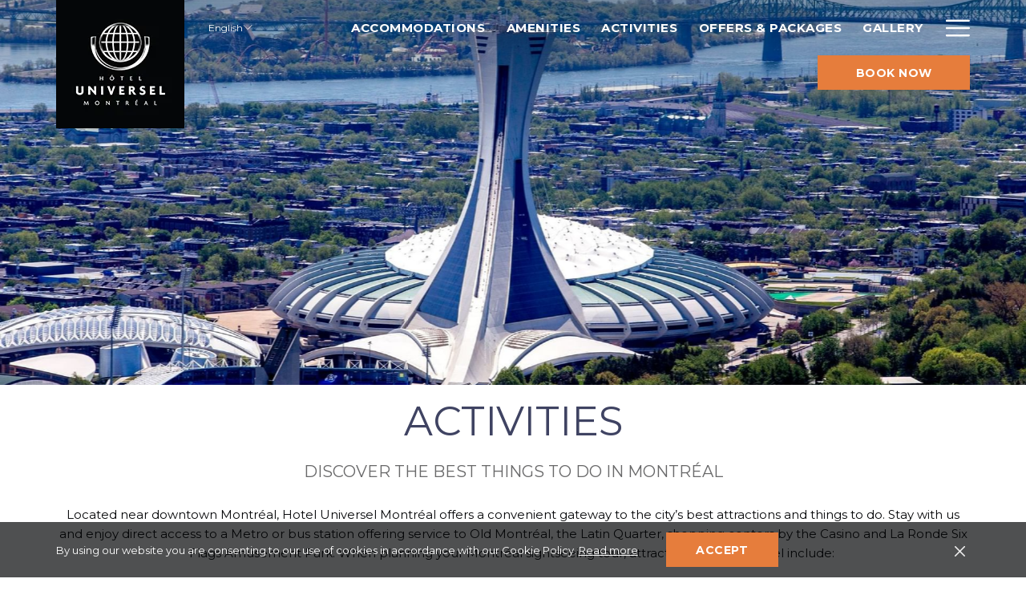

--- FILE ---
content_type: text/html; charset=UTF-8
request_url: https://www.hoteluniverselmontreal.com/en/activities
body_size: 19030
content:
<!doctype html>
<html dir="ltr" lang="en" data-lang="" data-template="poi-grid" data-template-source="tc-theme">
<head>
<script>
	var galaxyInfo = {
		website_id: 1565,
        tvs: 1,
	    cms_id: 31313,
	    iso: "en_US",
	    local: "en",
	    traduction_id: 1,
	    env: "prod",
	    domain_unique_id: "32b15f6d8c5bb4759dfbeead80f3706f",
	    proxy_url: "https://tc.galaxy.tf",
	    proxy_key: "f3cd661a9b3bde70d7a1a2fc98b5cbce",
	    proxy_url_lead: "https://tc.galaxy.tf/leads?key=f3cd661a9b3bde70d7a1a2fc98b5cbce&glx-website-id=1565&glx-trad-id=1",
	    proxy_user_pool_id: "",
	    item_previous:"",
	    item_current:"",
	    item_next_item:"",
	    item_count:"0",
	    auto_visibility_start: "",
	    auto_visibility_end: "",
	    visibility_redirect_url: "",
	    locales_theme:"/en/json/locale/1565/1/1",
	    live_website: true,
	    backstage: "https://www.travelclick-websolutions.com"
	}
	</script>
<script>var galaxyGMS=function(){var e;return{isUserLoggedIn:function(){try{var r=sessionStorage.getItem("gms_profil_data")||localStorage.getItem("gms_profil_data");return!!(r&&(e=JSON.parse(r))&&e.firstName&&e.timestamp&&45>(+new Date-e.timestamp)/1e3/60)}catch(e){return!1}},userTierKey:function(){if(this.isUserLoggedIn()){var r=e.levelName;if("string"==typeof r)return r.toLowerCase().replace(/ /g,"_")}return!1}}}();</script>

<link rel="preconnect" href="https://fonts.gstatic.com" crossorigin />
<link rel="preload" as="style" href="https://fonts.googleapis.com/css?family=Montserrat:400,400i,700,700i&display=swap&subset=latin,latin-ext"><link rel="stylesheet" href="https://fonts.googleapis.com/css?family=Montserrat:400,400i,700,700i&display=swap&subset=latin,latin-ext" media="print" onload="this.media='all'"><noscript><link rel="stylesheet" href="https://fonts.googleapis.com/css?family=Montserrat:400,400i,700,700i&display=swap&subset=latin,latin-ext"/></noscript>
<link rel="preload" as="style" href="https://fonts.googleapis.com/css?family=Lato:400,400i,700,700i&display=swap&subset=latin,latin-ext"><link rel="stylesheet" href="https://fonts.googleapis.com/css?family=Lato:400,400i,700,700i&display=swap&subset=latin,latin-ext" media="print" onload="this.media='all'"><noscript><link rel="stylesheet" href="https://fonts.googleapis.com/css?family=Lato:400,400i,700,700i&display=swap&subset=latin,latin-ext"/></noscript>
<link rel="preload" as="style" href="https://fonts.googleapis.com/css?family=Lora:400,400i,700,700i&display=swap&subset=latin,latin-ext"><link rel="stylesheet" href="https://fonts.googleapis.com/css?family=Lora:400,400i,700,700i&display=swap&subset=latin,latin-ext" media="print" onload="this.media='all'"><noscript><link rel="stylesheet" href="https://fonts.googleapis.com/css?family=Lora:400,400i,700,700i&display=swap&subset=latin,latin-ext"/></noscript>
<meta http-equiv="Content-Security-Policy" content="upgrade-insecure-requests">
<meta name="viewport" content="width=device-width, initial-scale=1.0, maximum-scale=2.0, user-scalable=1">
<link rel="stylesheet" href="/css/custom/1565/1/main/7d30088601839a356bd5cb1e6c757b7b/main.css" data-theme-name="th1">
<script>
// Picture element HTML5 shiv
document.createElement( "picture" );
</script>
<script>var BIDnumber = '0';</script>

<style>
  :root {
    --btn-animation-type: Instant;

    --hero-animation-type: ;
    --hero-animation-start: No animation;
    --hero-animation-slider: Fade out image;
    --hero-animation-slider-delay: 6000ms;
    --hero-animation-pages: Homepage;

    --on-scroll-animation: ;
    --on-scroll-animation-pages: Homepage;
  }
</style>
<script>
    console.log('Inside Theme Extension - Global Head', 'prod');
</script>
<!--


<link rel="stylesheet" href="/css/custom/1565/287/main/1f57e74a5e2c76458cdf6b66f039675f/main.css" /> -->



<script>
  const tcIntegratedDatalayerConfig = {
    website: {
  name: "Hotel Universel Montreal",
  type: '3',
  tvs: '1',
  nbHotel: 

  '1'


 ,
},
    websiteItem: {
  bid: '0',
  
  hotelId: '1629',
  
  bookingEngineHotelId: '109489',
  bookingEngineProvider: 

"iHotelier (BE5)"


,
  branding: {
    name: 

"Hotel Universel Montreal"

, // new
    brand: 

"Hotel Universal Montreal Brand"


,
    masterBrand: 

"Hotel Universel Montreal MB"  


,
    chainId: 'false',
  },
  location: {
    city: "Montr\u00e9al",
    country: "Canada",
    countryCode: "CA",
    state: "Quebec",
  },
  rating: '0',
  roomTypesCount: '8'
},
    hotelInDetail: 
{
  
},
    ibe: {
  ibeGeneral: [{"id":649,"hotel_id":1629,"months_id":2,"is_enable_rate_desktop":1,"rate_display_id":1,"rate_display":"Average per night","default_rate_display":"Average per night","default_rate_display_id":1}],
  ibeProductDisplay: [{"id":639,"hotel_id":1629,"is_service_enhancements":1,"is_mandatory":0,"default_product_tab_id":1,"desktop_layout_id":1,"desktop_layout_settings_id":4,"desktop_layout_default_id":1,"rooms_tab_id":3,"rates_tab_id":3,"packages_tab_id":2,"offers_tab_id":3,"filters_ids":"2,3,9,7,4,6,8"}]
},
  };
  
  if (!window.GLXExtensions){
    window.GLXExtensions = { tcIntegratedDataLayer: { isEnabled: true, config: tcIntegratedDatalayerConfig } }
  } else {
    window.GLXExtensions.tcIntegratedDataLayer = { isEnabled: true, config: tcIntegratedDatalayerConfig }
  } 
</script>

<link rel="preload" href="/css/custom/1565/307/main/ba8d18c8891e2e0448542c5b7f6eef47/main.css" as="style" onload="this.onload=null;this.rel='stylesheet'">
<noscript><link rel="stylesheet" href="/css/custom/1565/307/main/ba8d18c8891e2e0448542c5b7f6eef47/main.css" /></noscript>
<link rel="preload" href="/css/custom/1565/311/main/4c4454e47e6b07fcf5736150479730a8/main.css" as="style" onload="this.onload=null;this.rel='stylesheet'">
<noscript><link rel="stylesheet" href="/css/custom/1565/311/main/4c4454e47e6b07fcf5736150479730a8/main.css"></noscript>
<script>
  if (!window.GLXExtensions) window.GLXExtensions = {};
  window.GLXExtensions.tcGuestPortal = { isEnabled: true };
  (function () {
    const crossDomainParam = /gms=([^&]*)/.exec(window.location.hash);
   if (crossDomainParam) {
      window.GLXExtensions.tcGuestPortal.crossDomain = {
        param: crossDomainParam[1]
      };
      const newURL = new URL(window.location.href);
      newURL.hash = '';
      history.replaceState(null, '', newURL);
    }
  })();

  // title from the unit level
  const gp_titles_website = "";
  const gp_titles_arr = !gp_titles_website ? null : gp_titles_website.split(",");
  if (gp_titles_arr) {
    window.GLXExtensions.tcGuestPortal.gmsTitles = gp_titles_arr;
  }
</script>
<style>
/* While loading */
glx-tc-lead-rate:not([data-state="ready"]) {
    opacity: 0.5;
    cursor: wait;
}
/* avoid content jumping after loading in case there is no fallback */
glx-tc-lead-rate-member-value,
glx-tc-lead-rate-value {
    &:empty::before {
        content: '\00a0'; /* &nbsp; equivalent to force taking space */
    }
}
/* If there is no rate or fallback, we hide the rate */
glx-tc-lead-rate[data-empty="true"] {
    display: none!important;
}
</style>


<!-- webcomponents for rates from proxy -->
<script type="module" src="/integration-tools/rate-components/public/rates-proxy.js?v1.3.0" ></script>


<link type="image/x-icon" href="https://cdn.galaxy.tf/uploads/3s/website/001/559/933/1559933431_5cfab1f7f1abe.png" rel="shortcut icon"/>

<title>Activities – Best Things to Do in Montréal - Hôtel Universel Montréal</title>
<meta name="description" content="From soccer games to roller coasters to gambling, there are nearly endless things to do see and do - all just moments from Hôtel Universel Montréal.	" />
<meta name="keywords" content="" />
<meta property="og:site_name" content="Hotel Universel Montreal" />
<meta http-equiv="content-type" content="text/html; charset=UTF-8" />
<meta name="robots" content="index, follow" />
<meta name="google-site-verification" content="d8pw3RrWF6iZvzCQK5oduFyfd7RS22BPUNeh7qo64RI" />
<link rel="canonical" href="https://www.hoteluniverselmontreal.com/en/activities" />
<link rel="alternate" href="https://www.hoteluniverselmontreal.com/activities" hreflang="fr" />
<link rel="alternate" href="https://www.hoteluniverselmontreal.com/en/activities" hreflang="en" />
<meta property="og:url" content="https://www.hoteluniverselmontreal.com/en/activities" />
<meta property="og:title" content="Activities – Best Things to Do in Montréal - Hôtel Universel Montréal" />
<meta property="og:description" content="From soccer games to roller coasters to gambling, there are nearly endless things to do see and do - all just moments from Hôtel Universel Montréal.	" />
<meta property="og:locale" content="en_US" />
<script type="application/ld+json">{"@context":"https:\/\/schema.org","@type":"BreadcrumbList","itemListElement":[{"@type":"ListItem","position":1,"item":{"@id":"https:\/\/www.hoteluniverselmontreal.com\/en","name":"Home"}},{"@type":"ListItem","position":2,"item":{"@id":"https:\/\/www.hoteluniverselmontreal.com\/en\/activities","name":"Activities"}}]}</script>
<script>var websiteID = 1565;</script>
<script>var cms = 31313</script>
<script>var ts_roll_up_tracking = 'enabled';</script>
<script> var ts_analytics = {"booking_engine_hotel_id":"109489","hotel_bid":"","master_brand_bid":"","brand_bid":"","master_brand_chain_id":""}</script>
<script>
var dl = {"pageLanguage":"en","tvs":"tvs_yes","websiteLanguage":"en","pageSection":"not_applicable","pageSubSection":"not_applicable","contentGroup":"not_applicable","globalProduct":"web","event":"datalayer-first-render","productPurchased":"essentials","propertyWebsiteLanguages":3,"webHostname":"hoteluniverselmontreal.com","parentHostname":"not_applicable"};
				dl.loggedIn = galaxyGMS.isUserLoggedIn() ? "yes" : "no";
				dl.memberTier = galaxyGMS.userTierKey() ? galaxyGMS.userTierKey() : "null";
</script>
<script>(function(w,d,s,l,i){w[l]=w[l]||[];w[l].push({'gtm.start':
		new Date().getTime(),event:'gtm.js'});var f=d.getElementsByTagName(s)[0],
		j=d.createElement(s),dl=l!='dataLayer'?'&l='+l:'';j.async=true;j.src=
		'https://www.googletagmanager.com/gtm.js?id='+i+dl;f.parentNode.insertBefore(j,f);
		})(window,document,'script','dataLayer','GTM-TL2MM4B');
		</script>

<style>
/* For WYSIWYG content, CSS class are added to figure/images instead of relying only on inline style attribute. These images have the class "glx-cke5-image" added so we can target them safely. */
figure.image_resized.glx-cke5-image[style*="width"] img {
    width: 100%;
    height: auto;
}
</style>
<script>
				(function(w,d,s,l,i){w[l]=w[l]||[];w[l].push({'gtm.start':
				new Date().getTime(),event:'gtm.js'});var f=d.getElementsByTagName(s)[0],
				j=d.createElement(s),dl=l!='dataLayer'?'&l='+l:'';j.async=true;j.src=
				'https://www.googletagmanager.com/gtm.js?id='+i+dl;f.parentNode.insertBefore(j,f);
				})(window,document,'script','dataLayer','GTM-NSG8ZJP');
				</script>
<script>_dynamic_base = "https://dynamic.travelclick-websolutions.com"</script>
</head>
<body class="g_poi-grid no-js sticky-footer header1
     remove-level-three-navigation" 
   
   
>
<script>document.body.classList.remove("no-js");document.body.classList.add('js-loading');</script>
<script>
  var websiteGlobalVariables = {
    'rates': {
      'hideOldPrices': false
    }
  };
</script>
<a href="#header-content" class="skip-main">Skip to navigation</a>

<a href="#site-content" class="skip-main">Skip to main content</a>

<a href="#footer-content" class="skip-main">Skip to footer</a>

<img id="tc-theme-svg-list" src="/integration/tc-theme/public/svg/svg-icons.svg" alt="Website's SVG icons" width="0" height="0"/>






<script>
  (function () {
      const initializeCookieConsent = () => {
        window.cookieconsent.initialise(
          {
            palette: {
              
            },
            layout: "basic-close",
            "position": "bottom",
            window: [
              "<section aria-label='Cookie policy' aria-describedby='cookieconsent:desc' class='cc-window \{\{classes\}\}'>",
                "<div class='container'>",
                  "<div class='cc-window--container'>",
                    "\{\{children\}\}",
                  "</div>",
                "</div>",
              "</section>"
            ].join(''),
            elements: {
              close: '<button class="cc-close" aria-label="Dismiss cookie policy">\{\{close\}\}</button>',
              dismiss: '<button tabindex="0" role="button" class="cc-btn cc-dismiss btn btn-action">\{\{dismiss\}\}</button>',
              messagelink: [
                '<span id="cookieconsent:desc" class="cc-message">',
                  '\{\{message\}\}',
                  '<a tabindex="0" class="cc-link" href="\{\{href\}\}" \{\{target\}\} >',
                    '\{\{link\}\} ',
                  '</a>',
                '</span>'
              ].join(''),
            },
            content: {
              close: '<svg class="icon icon-cross" aria-hidden="true"><use href="#icon-cross"></use></svg>',
              
                message: "By using our website you are consenting to our use of cookies in accordance with our Cookie Policy.",
              
              
                link: "Read more",
              
              
                dismiss: "Accept",
              
              
                href: "/privacy-policy",
                target: '',
              
            }
          },
          function(popup) {
            var handler = function(event) {
                // fixes voiceover interaction
                let userClicked = (event.type === 'click') && (event.button == '0');
                // if key <enter> or <space>
                let userPressedKey = (event.keyCode === 13 || event.keyCode === 32);

                if (userClicked || userPressedKey) this.click();
            };
            document.querySelector('.cc-dismiss').addEventListener('keyup', handler)
            document.querySelector('.cc-close').addEventListener('keyup', handler)
            document.querySelector('.cc-close').addEventListener('click', handler)
          }
        )
      };

      let script = document.createElement('script');
      script.src = "/integration/tc-theme/public/vendor/cookieconsent.min.js";
      script.addEventListener("load", () => {
        initializeCookieConsent();
      });
      document.body.append(script);
    })();
</script>








  <script type="text/template" id="extension-zone-cs-container">
<div class="cs-container"></div>
</script>
<script>
  if(!window.hotelModule) {
    window.hotelModule = [];
  }
  window.hotelModule['id-5dc75c7e3f5eddc0c7e671cead1c6866'] = {
    url: '/en/json/search/1/1/hotels-dropdown-data.json'
  }
  window.headerMenu = {navItems: [{"url":"\/en\/accommodations","current":"","name":"Accommodations","target":""},{"url":"\/en\/amenities","current":"","name":"Amenities","target":""},{"url":"\/en\/activities","current":"current","name":"Activities","target":""},{"url":"\/en\/offers","current":"","name":"Offers & Packages","target":""},{"url":"\/en\/gallery","current":"","name":"Gallery","target":""},{"url":"\/en\/meetings-events","current":"","name":"Meetings & Events","target":""},{"url":"\/en\/spa","current":"","name":"Spa","target":""},{"url":"\/en\/resto-bar","current":"","name":"Resto Bar","target":""},{"url":"\/en\/faq","current":"","name":"FAQ","target":""}]}
  window.headerConfigs = {
      headerId: 'id-5dc75c7e3f5eddc0c7e671cead1c6866',
      showSecondaryNavigation: false,
      showLevelThreeNavigation: false,
      secondaryNav: [],
      logo: {
        link: '/en',
        linkTarget: false,
        title: 'Back to the homepage',
        hasBackground: false,
        background: '',
        hasScrollLogo: false,
        scrollLogo: '',
        scrollLogoAlt: '',
        hasMobileLogo: false,
        mobileLogo: '',
        logo:'https://image-tc.galaxy.tf/wipng-9xs5l9iobhdtiqvxbfr789c6i/logo.png?width=500',
        logoAlt: '',
        additionalLanguagesLogosSettings: {
          isEnabled: false,
          hasLogo: false,
          logo: '',
          hasScrollLogo: true,
          scrollLogo: '',
          scrollLogoAlt: '',
          hasMobileLogo: false,
          mobileLogo: '',
          hasBackground: false,
          background: '',
        },
      },
      showLanguageSwitcher: true,
      languageSwitcher: {
  
    languageCount: '2',
    currentLanguage: 'English',
    currentLanguageShort: 'en',
    languages: [
              {
          url: '/activities ',
          local: 'fr',
          full: 'Français',
          short: 'fr',
        },
          ]
  
},
      showCurrencySwitcher: true,
      hasPhoneNumber: true,
      phoneNumber: '+514 253 3365',
      phoneNumberSanitized: '+5142533365',
      phoneNumberLabel: '',
      hasSubpages: true,
      maxNavItems:'6',
      hamburgerIconColor: '',
      bookNowLabel: 'Book now',
      dropShadowOnScroll: true,
      headerMenu:{ navItems:'' },
      gmsHeaderDropdown: {},
      hotelDropdownConfig:{
        crossWebsiteLinking: false,
        homeLink: '',
        homeLinkLabel: ``,
        homeIcon: false,
        customHomeIcon: '',
        groupHotelsDropdowns: '',
        defaultHotel: ``,
        uncategorisedHotel: ``,
      },
      locales: {
        showSubMenuFor:'show submenu for ',
        moreLink:'More link',
        mainNavigation:'main navigation',
        opensBookingMask:'opens booking mask',
        closeBookingMask:'close booking mask',
        closeMoreMenu:'close more menu',
        backToTheMenu:'back to the menus',
        gms_helloUser:'Hello,',
        gms_signOut:'Sign Out',
        gms_point: 'Point',
        gms_points: 'Points',
        gms_night:'Night',
        gms_nights:'Nights',
        gms_stay:'Stay',
        gms_stays:'Stays',
        call_us:'call us at',
        menu:'Menu'
      }  
    }
</script>
<div id="header-one" class="header-one header-logo-alts" data-scroll-logo-alt="" data-logo-alt="Hotel Universel Montreal logo." >
  <header-one></header-one>
</div>
 
   

  <!-- BM CORE SETTING EXAMPLE -->
<script>
  const calendarSettings = {
  
    displayDateFormat:"MM/DD/YYYY",
    isLargeLayout: true,
  
  siteLanguage: 'en',
  firstDayOfTheWeek: 0,
  monthsToShow: (function(){return (window.innerWidth>=1200)?2:1})(),
  showDaysInNextAndPreviousMonths: false,
  
    minimumDaysOfStay: 1,
    minimumDaysOfStayDefault: 1,
    minimumDaysOfStaySecondary: 1,
    minimumDaysOfStayDefaultSecondary: 1,
    useMinimumDaysOfStaySecondary: false,
  
  useDefaultArrows: false,
  arrowsCustomClass: {
    prev: 'icon icon-arrow-left',
    next: 'icon icon-arrow-right',
  },
  checkIn: {
    field: 'bm-checkin-input',
    trigger: 'bm-checkin-trigger',
    container: 'bm-calendars',
  },
  checkOut:{
    field: 'bm-checkout-input',
    trigger: 'bm-checkout-trigger',
    container: 'bm-calendars',
  },
  flexibleDates: {
    enabled: false,
    field: 'flexible-dates-input',
    content: 'My dates are flexible',
    checkedMark: '<svg class="icon icon-arrow-bottom"><use href="#icon-check"></use></svg>'
  },
  ratesInCalendar: {
    enabled: false,
    device: 'desktop',
    dailyRatesData: [],
    indicatorColor: '',
    customCalendar: {
      calendarContainer: 'bm-rates-calendar',
      monthsContainer: 'bm-rates-calendar-months',
      monthsTrigger: 'bm-rates-month-trigger',
      daysContainer: 'bm-rates-calendar-days',
      daysTigger: 'bm-rates-calendar-days',
      applyTigger: 'bm-rate-calendar-apply',
      closeTigger: 'bm-rate-calendar-close',
    },
    indicatorLabel: "Lowest available rate",
    rateLabel: "Rates from ",
    backBtnLabel: "Go back",
    monthSelectorLabel: "Select your dates",
    applyBtnLabel: "Apply dates",
  },
  wcag: {
    selectedCheckInDate: "Selected check in date is",
    selectedCheckOutDate: "Selected check out date is",
    selectedCheckInDateText: "This button opens the calendar to select check in date.",
    selectedCheckOutDateText: "This button opens the calendar to select check out date.",
    selected: "Selected",
    checkInLiveRegionId: 'checkin-region',
    checkOutLiveRegionId: 'checkout-region',
    incorrectDateFormatEntered: "Incorrect date format used, please use date format",
    minimumDaysOfStay: "Minimum Night Stay",
    calendarExpanded: "Calendar Expanded",
  },
  labels: {
    previousMonth: "Previous Month",
    nextMonth: "Next Month",
  }
};
  const bm_core_settings = {
  dataContainer: 'bm-app',
  container: 'bm-box-wrapper',

  startingDate: '2020-08-06',

  calendars: calendarSettings,
  leadRates: {
    showRates:  1 ,
    showStrikeThroughRate: false,
    displayPrice: 'lead-rates-price',
    bestRateLogo: {
      enabled: false,
      logo: "",
      fallbackText: ""
    } 
  },
  wcag: {
    bookNow:{
      id: 'booking-mask-submit',
      opensInANewTab: "opens in a new tab"
    }
  },

  saveBookingSession:  false ,
  website: {
  hotelTypeId: '3',
  booking_engine_hotel_id: '109489',
  booking_mask_url: 'https://reservations.travelclick.com/109489?',
  booking_engine_provider_id:  '29' ,
  second_booking_engine_provider_id: '0',
  second_booking_engine_hotel_id: '0',
  second_booking_engine_url: '',
  second_booking_mask_url: '',
  hasFamilyPricing: false,
  be_open_in_new_tab: false ,
  
    hotels:[]
  
},


module: 'hotel',
id: '1629',

};
  const bm_ui_settings = {
  dataContainer: 'bm-app',
container: 'bm-box-wrapper',
containers: {
  'header1': {
    vertical: { 
      base: '#bm-hero-container',
      noHero: '#no-hero',
      collapsed: '#bm-collapsed-wrapper',
      triggers: '.bm-collapsed-wrapper'
    }, 
    horizontal: {
      base: '#bm-horizontal-hero',
      belowHero: '#bm-horizontal-below-hero',
      noHero: '#no-hero',
      collapsed: '#bm-collapsed-horizontal-wrapper',
      triggers: '.bm-collapsed-wrapper'
    },
    'area-search': {
      base: '#bm-horizontal-hero',
      belowHero: '#bm-horizontal-below-hero',
      noHero: '#no-hero',
      collapsed: '#bm-collapsed-horizontal-wrapper',
      triggers: '.bm-collapsed-wrapper'
    },
    'horizontal-hotel-plus-air': {
      base: '#bm-horizontal-hero',
      belowHero: '#bm-horizontal-below-hero',
      noHero: '#no-hero',
      collapsed: '#bm-collapsed-horizontal-wrapper',
      triggers: '.bm-collapsed-wrapper'
    }
  },
  'header2': {
    vertical: { 
      base: '#bm-vertical-base',
      noHero: '#no-hero',
      collapsed: '#bm-vertical-base',
      triggers: '.bm-collapsed-wrapper'
    }, 
    horizontal: {
      base: '#bm-horizontal-hero',
      belowHero: '#bm-horizontal-below-hero',
      noHero: '#no-hero',
      collapsed: '#bm-collapsed-horizontal-wrapper',
      triggers: '.bm-collapsed-wrapper'
    },
    'area-search': {
      base: '#bm-horizontal-hero',
      belowHero: '#bm-horizontal-below-hero',
      noHero: '#no-hero',
      collapsed: '#bm-collapsed-horizontal-wrapper',
      triggers: '.bm-collapsed-wrapper'
    },
    'horizontal-hotel-plus-air': {
      base: '#bm-horizontal-hero',
      belowHero: '#bm-horizontal-below-hero',
      noHero: '#no-hero',
      collapsed: '#bm-collapsed-horizontal-wrapper',
      triggers: '.bm-collapsed-wrapper'
    }
  },
  'headerAdvanced': {
    vertical: { 
      base: '#bm-hero-container',
      noHero: '#no-hero',
      collapsed: '#bm-collapsed-wrapper',
      triggers: '.bm-collapsed-wrapper'
    }, 
    horizontal: {
      base: '#bm-horizontal-hero',
      belowHero: '#bm-horizontal-below-hero',
      noHero: '#no-hero',
      collapsed: '#bm-collapsed-horizontal-wrapper',
      triggers: '.bm-collapsed-wrapper'
    },
    'area-search': {
      base: '#bm-horizontal-hero',
      belowHero: '#bm-horizontal-below-hero',
      noHero: '#no-hero',
      collapsed: '#bm-collapsed-horizontal-wrapper',
      triggers: '.bm-collapsed-wrapper'
    },
    'horizontal-hotel-plus-air': {
      base: '#bm-horizontal-hero',
      belowHero: '#bm-horizontal-below-hero',
      noHero: '#no-hero',
      collapsed: '#bm-collapsed-horizontal-wrapper',
      triggers: '.bm-collapsed-wrapper'
    }
  },
},
hero: {
  container: 'm-hero',
  typeShort: 'm-hero_short'
},
//area-search
areaSearch: {
  enabled: false,
  URL: '',
  URLTarget: '',
  sortResultsBy: '',
  helperText: false,
  locationFieldSearch: false,
  disableCountrySearch: false,
  disableRegionSearch: false,
  disableCitySearch: false,
  disablePoiSearch: false,
  disableSearchIcons: false,
  enableAllDestinationSearch: false,
  hideCounterPerLevel: false,
  hideSecondaryInfomation: false,
  promocodePopUp: {
    container: 'bm-as-promocode-popup',
    trigger: 'bm-as-promocode-trigger',
    mobileClose: 'bm-as-promocode-close',
    mobileSaveChanges: 'bm-as-promocode-save-changes',
  }
},
roomPopUp: {
  enabled: 
    
      false
    ,
  cmsShowChildrenAges:  false ,
  container: 'bm-pu-room-options',
  roomContainer: 'bm-pu__rooms-container',
  roomsSelector: 'js-as-room',
  roomNumber: 'js-room-number',
  childAgesContainer: 'js-room-child-ages',
  infantAgesContainer: 'js-room-infant-ages',
  trigger: 'bm-pu-room-trigger',
  triggerGuestCount: 'guest_count',
  triggerGuestLabel: 'guest_label',
  triggerAdultCount: 'adult_count',
  triggerAdultLabel: 'adult_label',
  triggerChildrenCount: 'children_count',
  triggerChildrenLabel: 'children_label',
  triggerRoomCount: 'room_count',
  triggerRoomLabel: 'room_label',
  mobileClose: 'bm-pu-room-close',
  mobileSaveChanges: 'bm-pu-room-save-changes',
  selectRoomLabel: "This button opens the room selector.",
  addRoom: 'add-room',
  removeRoom: 'subtract-room',
  trashRoom: 'bm-pu__room-remove',
  roomCounter: 'bm-pu-room-counter',
  adultSelector: 'bmadults',
  childSelector: 'bm-children',
  infantSelector: 'bm-infants',
  labels: {
    roomOptionsSaveChanges: "Save Changes",
    roomSingular: "Room",
    roomPlural: "Rooms",
    guestSingular: "Guest",
    guestPlural: "Guests",
    labelAdults: "Adults",
    labelChildren: "Children",
    childAgeInformation: "< 11 years old",
    infantAgeInformation: "< 2 years old",
    selectYourOccupancy: "Select your occupancy",
    addRoom: "Add Room",
    removeRoom: "Subtract Room",
    occupancy: "Occupancy",
  }
},
// button only
buttonOnly: {
  enabled: false,
  URL: '',
  URLTarget: '',
  buttonClass: ''
},
//book  now buttons
bookNow: {
  mobile: {
    open: 'js-trigger-open-collapse',
    openLabel: "Book Now",
    close: 'js-trigger-close-collapse',
    closeLabel: "close"
  },
  desktop: {
    id: 'booking-mask-submit',
    label: "Book Now",
    open: 'js-trigger-open-collapse',
    openLabel: "Book Now",
    close: 'js-trigger-close-collapse',
    closeLabel: "close"
  }
},
// layout
layout: 'vertical',
fullyExpanded: false,
horizontalIsFullWidth: false,
isSticky: false,
position: 'right',
collapsed: 'collapsed',
collapsePosition: 'below the nav bar',
//check in/out labels
checkInLabel: "Check In",
checkOutLabel: "Check Out",
requiredFieldsLocal: "* Fields Required",
headerType: null,
  //calendars information shared with core
  calendars: calendarSettings,
  //hotel select
hotelSelect: 'booking-mask-hotel',
hotelSelectWrapper: 'booking-mask-hotel-wrapper',
selectHotelLabel: "Select hotel",
selectHotelPlaceHolder: "Select hotel placeholder",
showNumberOfHotels: false,
hotelSelectRequired: false,
showHotelCountry: false,
//rooms
showRooms: true,
rooms: {
  id:'bm-rooms',
  min: '1',
  max: '10',
  defaultValue: "1",
  label: "Rooms",
  required: false
},

//adults 
showAdults: true,
adults: {
  id:'bmadults',
  min: '1',
  max: '10',
  defaultValue: "1",
  label: "Adults",
  required: false
},

//children
showChildren: true,
children: {
  id:'bm-children',
  min: '0',
  max: '10',
  defaultValue: '0' || 0 ,
  label: "Children",
  required: false,
  disabled: false
},
childAges: {
  id:'bm-childAges',
  min: 0,
  max: 12,
  defaultValue:  0 ,
  label: "Child age by Check-in",
  required: false,
  infantEnabled: false
},

//infants
showInfants:  false ,
infants: {
  id: 'bm-infants',
  min: '0',
  max: '2',
  defaultValue: '' || 0,
  label: "Infants",
  required: false,
  disabled: false
},
infantAges: {
  id: 'bm-infantAges',
  min: 0,
  max: 1,
  defaultValue:  0 ,
  label: "Infants age by Check-in",
  required: false
},
//hotel + air
showHotelAir: false,
hotelAir: {
  preselectHotelAir: false,
  hotelId:'hotel-only-btn',
  airId:'hotel-air-btn',
  srLabel: "Select booking type",
  hotelLabel: "Hotel",
  airLabel: "Hotel + Air",
  departureCityLabel: "Departure city",
  departureLoadingText: "Searching",
  departureCityWrapperId: 'departure-city-wrapper',
  departureCityId: 'departure-city',
  trigger: 'hotel-air___btn',
  triggerHotelAir: '#hotel-air-btn',
  required: true
},

showRates: true,
showRetailRates: !websiteGlobalVariables.rates.hideOldPrices,
leadRates: {
  defaultRate: "Make a Reservation",
  rate: '',
  label: "Best rates from",
  opensInANewTab: "opens in a new tab",
  
    customRatesURL: false,
    URL: 'https://reservations.travelclick.com/109489?HotelId=109489&languageid=1&rooms=1&adults=1',
  
  bestRateLogo: {
    enabled: false,
    logo: "",
    fallbackText: ""
  } ,
  iHotelierConfig: '{"hotelCodes":"109489","daysAhead":90,"adults":"1"}',
  locales: {
    loadingText: "Loading",
    ratesFrom: "Rates from "
  }
},
  showModifyLink:  0 ,
modify: {
  id:'modifyBooking',
  bookingMaskURL: 'https://reservations.travelclick.com/109489?',
  bookingEngineURL: 'https://reservations.travelclick.com/109489?HotelId=109489&languageid=1&rooms=1&adults=1',
  text: {
    modifyBooking: "Modify Booking",
    openPopup: "Opens modify booking window",
    closePopup: "Close modify booking window",
    enterReservationNumber: "Please, enter your reservation number.",
    reservationNumber: "Reservation number",
    submitReservationNumber: "Submit reservation number",
    required: "required",
    allFieldsAreRequired: "(All fields are required)",
    opensInANewTab: "opens in a new tab",
    submit:  "Submit",
    selecHotel: "Select hotel"
  }
},
  //promocode

    hasPromocode: true,
    promocodeId: 'booking-mask-promocode',
    multiPromocodeValueInput: 'js-bm-source-promocode-value',
    multiPromocodeTypeInput: 'js-bm-source-promocode-name',
    multiPromocodeRealInput: 'js-bm-fill-promocode',
    
    
    
    
    
    numberOfPromoCodes: 1,
    promocodeWCAG: {
        gotACode: "Got a promocode?",
        openPromocode: "Opens promocode window",
        enterYourPromo: "Enter your promocode",
        clearPromocode: "Clear promocode",
        closePromocodeWindow: "Close promocode window",
        addYourCode: "Add your code",
        selectCodeType: "Select code type",
        enterYourPromo: "Enter your promocode",
        applyPromocode: "Apply promocode",
        addPromo: "Add",
        promocodeWindowDescription: "This window allows you to enter one of the available types of promocodes",
    },



showPromo:  1 ,

  promoCode: {
    label: "Promocode",
    labelPlaceholder: "Promocode",
    promocodeType: 'discount',
    hasDefaultValue:  false ,
    defaultValue: "",
  },


showTravelAgencyPromo:  0 ,


showGroupPromo:  0 ,


showRateAccessCorporatePromo:  0 ,

  website: {
  hotelTypeId: '3',
  booking_engine_hotel_id: '109489',
  booking_mask_url: 'https://reservations.travelclick.com/109489?',
  booking_engine_provider_id:  '29' ,
  second_booking_engine_provider_id: '0',
  second_booking_engine_hotel_id: '0',
  second_booking_engine_url: '',
  second_booking_mask_url: '',
  hasFamilyPricing: false,
  be_open_in_new_tab: false ,
  
    hotels:[]
  
},


module: 'hotel',
id: '1629',

}
  bm_ui_settings.areaSearch.labels = {
    searchHint: 'Please enter 3 or more characters',
    noResultsFound: 'No results found',
    locationSearchLabel: '',
    locationSearchPlaceholder: '',
    asCalendarMonthPlaceholder: 'month label',
    bestRateGuaranteeLabel: '',
    specialCode: 'Special Code',
    codeType: 'Code Type',
    code: 'Code',
    applyCode: 'Apply Code',
    searchDropDownDescription: 'Search location or property',
    searchBMInAreaSearchPage: 'ASM Search',
    updateBMInAreaSearchPage: 'Update',
};

</script>





  
  




  


<!-- BM DATA ATTR EXAMPLE -->
<div id="bm-app"
  data-booking-mask-type="bmco" 
  data-mobile-booking-mask-type="bmco2" 
></div>



<div id="main-content" role="main">
    




<div id="no-hero" class="no-hero"></div>



  
    
  
  

  
  



  

  <div class="js-hero-list" id="hero-list-app-id-1039da601e61c8852dd659a4df42b400">
    <div id="m-hero-skeleton" 
      class="m-hero-skeleton skeleton-loader 
      short-size
       
      nobm header1"
    >
      <div class="skeleton-hero-image"></div>
    </div>
    <hero-list-app
      :configs="{
        blockId: 'id-1039da601e61c8852dd659a4df42b400',
        heroType: 'Short hero',
        unitMediaValue: '0',
        noCroppingBg: '',
        noCroppingBgImg: '',
        noCroppingBgColor: '#fff',
        showBreadcrumb: '1',
        videoControl: '',
        heroVideoControl:{ 
          autoStop: '',
          autoStopTime: '',
          hideIcon: '',
          hideLocale: '',
          locale: {
            play: '',
            pause: '',
          }
        },
        scrollConfig:{
          showScrollFunction: '',
          scrollAnimation: '',
          scrollClickFunction: '',
          scrollText: '',
          scrollTextColor: '',
          scrollColor: ''
        },
        styles:{
          scrollLogo: '',
          verticalAlignment: '',
          verticalAlignmentMobile: 'center',
          headerOverlay: '',
          headerOverlayColor: '',
          gradientHeight: '',
          marginBottom: '30',
          textAlignment: 'center',
          sliderAutoplay: '0',
        },
        locales:{
          playVideo: 'Play video',
          pauseVideo: 'Pause video',
        }
      }">
    </hero-list-app>
  </div>
          
      
        <script>
          if(!window.heroSliderItemList) {
            window.heroSliderItemList = [];
          }

</script>    



 
<script>

window.heroSliderItemList.push({
  blockId: 'id-7fd3c57402650f9a1c2682fd3cc55e50',
  showOverlay: 'hide overlay',
  overlayColor: 'rgba(0, 0, 0, 0.6)',
  overlayHeight: '200',
  bannerEnabled: '',
  bannerBackgroundColor: '',
  textAlignment: 'left',
  textColor: '#fff',
  borderOrShadow: '',
  bannerBorderColor: '#fff',
  video: ``,
  tabletVideo: ``,
  mobileVideo: ``,
  mediaType: 'image',
  title: ``,
  subtitle: ``,
  bannerImgPosition: 'left',
  bannerImgEnabled: '',
  buttonEnabled: 'Disable',
  url: '',
  urlTarget: '',
  linkTitle: `Button`,
  buttonStyle: 'Action',
  desktopVideoObj:{
    isTVS: '',
    lazy: ``,
  },
  tabletVideoObj:{
    isTVS: '',
    lazy: ``,
  },
  mobileVideoObj:{
    isTVS: '',
    lazy: ``,
  },
  imgResponsive:{
    img: {
      url:'https://image-tc.galaxy.tf/wijpeg-64nxfvo2ayd9ddhpdwfamco99/42330-credit-fr-yves-tremblay-en-credit-yves-tremblay-convertimage.jpg?width=1920',
      alt:``
    },
    imgMobile:{
      url:'',	
      alt:``,	
    },
    imgTablet: {
      url:'',
      alt:``
    },   
  },
  bannerImg:{
    url:'',
    alt:``
  }, 
  locales:{
    openInANewTab: 'opens in a new tab'
  }
})
  
      </script>    
          



      <nav class="breadcrumb-container" aria-label="breadcrumb" role="navigation">
  <div class="container">
    <ol class="m-breadcrumb">
              <li class="m-breadcrumb--item">
          <a class="m-breadcrumb--link" href="/en">Home</a>
        </li>
              <li class="m-breadcrumb--item">
          <a class="m-breadcrumb--link" href="/en/activities">Activities</a>
        </li>
          </ol>
  </div>
</nav> 

    <div id="site-content">
        <style>
        .id-d4df0d138972cf75775ff15aeba5f623 .m-introduction__row {
        width: 100%;
    }
    .id-d4df0d138972cf75775ff15aeba5f623 .m-introduction__row, .id-d4df0d138972cf75775ff15aeba5f623 h1, .id-d4df0d138972cf75775ff15aeba5f623 h2{
                    }
        
    .id-d4df0d138972cf75775ff15aeba5f623.m-introduction{
                            }
        </style>

<script>
    if(!window.introduction) {
        window.introduction = [];
    }
    window.introduction['id-d4df0d138972cf75775ff15aeba5f623'] = {
        intro: {
            title: `Activities`,
            subtitle: `Discover the Best Things to Do in Montr\u00e9al`,
            content: `<p>Located near downtown Montr&eacute;al, Hotel Universel Montr&eacute;al offers a convenient gateway to the city&rsquo;s best attractions and things to do. Stay with us and enjoy direct access to a Metro or bus station offering service to Old Montr&eacute;al, the Latin Quarter, shopping centers by the Casino and La Ronde Six Flags Amusement Park. When planning your Montr&eacute;al sightseeing tour, attractions near our hotel include:&nbsp;<\/p>\r\n`,
            readMore: true,
            textColor: '',
            linkColor: '',
            width: '100%',
            textAlignment: 'center',
            columns: false,
            background: {
                type: 'none',
                color: '',
                image: '',
                repeat: false,
                contentBackground: {
                    type: 'none',
                    color: '',
                    image: '',
                    repeat: false
                }
            },
            padding: {
                desktop: {
                    enabled: false,
                    top: '',
                    bottom: ''
                },
                tablet: {
                    enabled: false,
                    top: '',
                    bottom: ''
                },
                mobile: {
                    enabled: false,
                    top: '',
                    bottom: ''
                }
            },
            margin: {
                enabled: false,
                top: '',
                bottom: ''
            },
            btn: {
                showButton: false,
                title: `Button`,
                href: '',
                target: false,
                style: 'Action'
            },
            video: {
                showVideo: false,
                position: 'bottom',
                url: '',
                width: '60',
            }
        }

    };
</script>

<div id="id-d4df0d138972cf75775ff15aeba5f623" class="id-d4df0d138972cf75775ff15aeba5f623  introduction-vue vue-container">
    <introduction-app
        :block-id="'id-d4df0d138972cf75775ff15aeba5f623'"
        :intro-type="'page'"
        :locales="{
            opensInNewTab: `opens in a new tab`,
            readMore: `Read more`,
            readLess: `Read less`,
        }"
    />
</div>
        <div class="container">
            
        </div><!-- .container -->
        

<div class="stripe list-item   " style="


    padding-top: 0px;
    padding-bottom: 70px;

">
    <div class="container">
        
        <div class="id-90f3020fbe9298e3572f88600166491e row row-flex m-content-object--list column3  " 
        style=""
        data-text-alignment="default"
        data-equalize-parent='[".m-content-object--title",".m-content-object--content"]'>
<div class="col-sm-4 m-content-object">


  <div class="removable-cms-slider-content m-content-object--illu " style="">
    <picture>
    
        <source media="(max-width: 767px)" srcset="https://image-tc.galaxy.tf/wijpeg-8xk8oil81ihaf7ae2woepx46t/montreal-impact.jpg?width=560">
    
    
    
    <img src="https://image-tc.galaxy.tf/wijpeg-8xk8oil81ihaf7ae2woepx46t/montreal-impact.jpg?width=560" alt="Montreal Impact soccer pitch.">
    
</picture>

    
  </div>


<div class="m-content-object--infos" data-text-alignment-child>
    
    <h3 class="h3 m-content-object--title">
        
            Montréal Impact (Saputo Stadium)
        
    </h3>
    
    
    <div class="m-content-object--content cms-html-var"><p>The Montr&eacute;al Impact is a Canadian soccer club based in Montr&eacute;al, Quebec. Founded in 1992, since 2012 it has been one of the franchises of Major League Soccer, the elite championship in North America. &nbsp;The Saputo Stadium, located across the street from the hotel, is home of the Montr&eacute;al Impact.&nbsp;</p>
</div>
    
        
        
        <div class="m-content-object__btn">
            <a class="btn btn btn-ghost

" href="http://www.impactmontreal.com/en" target="_blank" >
                Read More
                <span class="sr-only"> opens in a new tab</span>

            </a>
        </div>
        
    </div>
</div><div class="col-sm-4 m-content-object">


  <div class="removable-cms-slider-content m-content-object--illu " style="">
    <picture>
    
        <source media="(max-width: 767px)" srcset="https://image-tc.galaxy.tf/wijpeg-db5w7djt7lcufozfjttxnycvh/la-ronde.jpg?width=560">
    
    
    
    <img src="https://image-tc.galaxy.tf/wijpeg-db5w7djt7lcufozfjttxnycvh/la-ronde.jpg?width=560" alt="Roller coaster. ">
    
</picture>

    
  </div>


<div class="m-content-object--infos" data-text-alignment-child>
    
    <h3 class="h3 m-content-object--title">
        
            La Ronde 
        
    </h3>
    
    
    <div class="m-content-object--content cms-html-var"><p>La Ronde is the largest amusement park in Eastern Canada. Inaugurated at Expo 67, it now offers some forty rides and attractions, including the Goliath, one of North America's highest and fastest roller coasters, as well as a family section. High in color, the Country of Ribambelle.</p>
</div>
    
        
        
        <div class="m-content-object__btn">
            <a class="btn btn btn-ghost

" href="https://www.laronde.com/larondeen" target="_blank" >
                Read More
                <span class="sr-only"> opens in a new tab</span>

            </a>
        </div>
        
    </div>
</div><div class="col-sm-4 m-content-object">


  <div class="removable-cms-slider-content m-content-object--illu " style="">
    <picture>
    
        <source media="(max-width: 767px)" srcset="https://image-tc.galaxy.tf/wipng-1mldpzmqkt51fkayfcg8zqrk4/aml-cruises.png?width=560">
    
    
    
    <img src="https://image-tc.galaxy.tf/wipng-1mldpzmqkt51fkayfcg8zqrk4/aml-cruises.png?width=560" alt="AML Cruises cruise ship at night.">
    
</picture>

    
  </div>


<div class="m-content-object--infos" data-text-alignment-child>
    
    <h3 class="h3 m-content-object--title">
        
            AML Cruises
        
    </h3>
    
    
    <div class="m-content-object--content cms-html-var"><p>Croisi&egrave;res AML is a family business established in Quebec for 42 years. It is the largest cruise ship company in Canada with 21 vessels operating in 10 ports in Quebec. In addition, it provides employment to a team of 650 employees in peak season who provide quality service to more than 500,000 passengers a year.</p>
</div>
    
        
        
        <div class="m-content-object__btn">
            <a class="btn btn btn-ghost

" href="http://www.croisieresaml.com/en/" target="_blank" >
                Read More
                <span class="sr-only"> opens in a new tab</span>

            </a>
        </div>
        
    </div>
</div><div class="col-sm-4 m-content-object">


  <div class="removable-cms-slider-content m-content-object--illu " style="">
    <picture>
    
        <source media="(max-width: 767px)" srcset="https://image-tc.galaxy.tf/wijpeg-2qpsparvmw5gggjlmzsbsad9y/42330-credit-fr-yves-tremblay-en-credit-yves-tremblay.jpg?width=560">
    
    
    
    <img src="https://image-tc.galaxy.tf/wijpeg-2qpsparvmw5gggjlmzsbsad9y/42330-credit-fr-yves-tremblay-en-credit-yves-tremblay.jpg?width=560" alt="">
    
</picture>

    
  </div>


<div class="m-content-object--infos" data-text-alignment-child>
    
    <h3 class="h3 m-content-object--title">
        
            Olympic Park
        
    </h3>
    
    
    <div class="m-content-object--content cms-html-var"><p>Sports meetings (shows, fairs, exhibitions, film shoots, social events, etc.: the Olympic Stadium hosts many events. Since the year of its inauguration in 1976, it has received more than 67 million visitors and has become, with its famous tower, &ldquo;Tour Olympique&rdquo;, the symbol of Montr&eacute;al on the international scene.</p>
</div>
    
        
        
        <div class="m-content-object__btn">
            <a class="btn btn btn-ghost

" href="http://parcolympique.qc.ca/en/" target="_blank" >
                Read More
                <span class="sr-only"> opens in a new tab</span>

            </a>
        </div>
        
    </div>
</div><div class="col-sm-4 m-content-object">


  <div class="removable-cms-slider-content m-content-object--illu " style="">
    <picture>
    
        <source media="(max-width: 767px)" srcset="https://image-tc.galaxy.tf/wijpeg-b8ukldtgmb3e6adrbo1m9r958/16672-credit-fr-andre-jodoin-en-credit-andre-jodoin.jpg?width=560">
    
    
    
    <img src="https://image-tc.galaxy.tf/wijpeg-b8ukldtgmb3e6adrbo1m9r958/16672-credit-fr-andre-jodoin-en-credit-andre-jodoin.jpg?width=560" alt="">
    
</picture>

    
  </div>


<div class="m-content-object--infos" data-text-alignment-child>
    
    <h3 class="h3 m-content-object--title">
        
            St. Joseph's Oratory of Mount Royal
        
    </h3>
    
    
    <div class="m-content-object--content cms-html-var"><p>It is the most important pilgrimage site dedicated to Saint Joseph around the world. It attracts about two million visitors each year from all over the world. It is also the largest church in Quebec and Canada. The oratory celebrated in 2004 the 100th anniversary of Brother Andr&eacute;'s initial chapel.</p>
</div>
    
        
        
        <div class="m-content-object__btn">
            <a class="btn btn btn-ghost

" href="https://www.saint-joseph.org/en" target="_blank" >
                Read More
                <span class="sr-only"> opens in a new tab</span>

            </a>
        </div>
        
    </div>
</div><div class="col-sm-4 m-content-object">


  <div class="removable-cms-slider-content m-content-object--illu " style="">
    <picture>
    
        <source media="(max-width: 767px)" srcset="https://image-tc.galaxy.tf/wijpeg-d98kej988z4c6gjhlexm9wo36/botanical-garden.jpg?width=560">
    
    
    
    <img src="https://image-tc.galaxy.tf/wijpeg-d98kej988z4c6gjhlexm9wo36/botanical-garden.jpg?width=560" alt="Landscaping at Botanical Gardens.">
    
</picture>

    
  </div>


<div class="m-content-object--infos" data-text-alignment-child>
    
    <h3 class="h3 m-content-object--title">
        
            Botanical Garden and Montréal Insectarium
        
    </h3>
    
    
    <div class="m-content-object--content cms-html-var"><p>Montr&eacute;al's flagship, recognized as one of the most important in the world, the Montr&eacute;al Botanical Garden offers a colorful program in every season: events, exhibitions, events, etc. With its collection of 22,000 species and cultivars, ten exhibition greenhouses, the Fr&eacute;d&eacute;ric-Back Tree House and more than twenty thematic gardens spread over 75 hectares, it is also the ideal place to visit, full of pure air and beauty.</p>
</div>
    
        
        
        <div class="m-content-object__btn">
            <a class="btn btn btn-ghost

" href="http://espacepourlavie.ca/en/botanical-garden" target="_blank" >
                Read More
                <span class="sr-only"> opens in a new tab</span>

            </a>
        </div>
        
    </div>
</div><div class="col-sm-4 m-content-object">


  <div class="removable-cms-slider-content m-content-object--illu " style="">
    <picture>
    
        <source media="(max-width: 767px)" srcset="https://image-tc.galaxy.tf/wijpeg-c1qv7k3vpbh7t4b0teafmjxq1/30854-credit-fr-frederique-menard-aubin-festival-international-de-jazz-de-montreal-en-credit-frederique-menard-aubin-festival-international-de-jazz-de-montreal.jpg?width=560">
    
    
    
    <img src="https://image-tc.galaxy.tf/wijpeg-c1qv7k3vpbh7t4b0teafmjxq1/30854-credit-fr-frederique-menard-aubin-festival-international-de-jazz-de-montreal-en-credit-frederique-menard-aubin-festival-international-de-jazz-de-montreal.jpg?width=560" alt="">
    
</picture>

    
  </div>


<div class="m-content-object--infos" data-text-alignment-child>
    
    <h3 class="h3 m-content-object--title">
        
            Just For Laughs Festival
        
    </h3>
    
    
    <div class="m-content-object--content cms-html-var"><p>Ranked as&nbsp;<strong>the world&rsquo;s largest jazz festival</strong>&nbsp;in the Guinness World Records, the Festival International de Jazz de Montr&eacute;al take place every year for 10 days.</p>

<p>The city becomes the venue where fans of&nbsp;<strong>all types of jazz-related music</strong>&nbsp;rub shoulders with aficionados of jazz in its purest form. All on a unique site&nbsp;right downtown in an area off-limits to car traffic!&nbsp; This event is not to be missed !!!</p>
</div>
    
        
        
        <div class="m-content-object__btn">
            <a class="btn btn btn-ghost

" href="http://www.hahaha.com/fr" target="_blank" >
                Read More
                <span class="sr-only"> opens in a new tab</span>

            </a>
        </div>
        
    </div>
</div><div class="col-sm-4 m-content-object">


  <div class="removable-cms-slider-content m-content-object--illu " style="">
    <picture>
    
        <source media="(max-width: 767px)" srcset="https://image-tc.galaxy.tf/wijpeg-d4jzwtqrcwhgt1mez4qg3e7gn/38987-credit-fr-scq-en-scq.jpg?width=560">
    
    
    
    <img src="https://image-tc.galaxy.tf/wijpeg-d4jzwtqrcwhgt1mez4qg3e7gn/38987-credit-fr-scq-en-scq.jpg?width=560" alt="">
    
</picture>

    
  </div>


<div class="m-content-object--infos" data-text-alignment-child>
    
    <h3 class="h3 m-content-object--title">
        
            Montréal Casino
        
    </h3>
    
    
    <div class="m-content-object--content cms-html-var"><p>From slot machines to keno, blackjack, baccarat or roulette, the Casino de Montr&eacute;al is a great choice for players of all abilities. It features five restaurants, four bars and a popular nightclub.</p>
</div>
    
        
        
        <div class="m-content-object__btn">
            <a class="btn btn btn-ghost

" href="http://www.casinosduquebec.com/montreal/en/home" target="_blank" >
                Read More
                <span class="sr-only"> opens in a new tab</span>

            </a>
        </div>
        
    </div>
</div><div class="col-sm-4 m-content-object">


  <div class="removable-cms-slider-content m-content-object--illu " style="">
    <picture>
    
        <source media="(max-width: 767px)" srcset="https://image-tc.galaxy.tf/wijpeg-cr1s7jr06b662ow85xmkulhng/45954-credit-fr-espace-pour-la-vie-mathieu-rivard-en-credit-espace-pour-la-vie-mathieu-rivard.jpg?width=560">
    
    
    
    <img src="https://image-tc.galaxy.tf/wijpeg-cr1s7jr06b662ow85xmkulhng/45954-credit-fr-espace-pour-la-vie-mathieu-rivard-en-credit-espace-pour-la-vie-mathieu-rivard.jpg?width=560" alt="">
    
</picture>

    
  </div>


<div class="m-content-object--infos" data-text-alignment-child>
    
    <h3 class="h3 m-content-object--title">
        
            Montréal Biodome
        
    </h3>
    
    
    <div class="m-content-object--content cms-html-var"><p>Live an immersive experience through 5 ecosystems where evolve more than 7,000 animals of 270 species.&nbsp;</p>
</div>
    
        
        
        <div class="m-content-object__btn">
            <a class="btn btn btn-ghost

" href="http://espacepourlavie.ca/en/biodome" target="_blank" >
                Read More
                <span class="sr-only"> opens in a new tab</span>

            </a>
        </div>
        
    </div>
</div><div class="col-sm-4 m-content-object">


  <div class="removable-cms-slider-content m-content-object--illu " style="">
    <picture>
    
        <source media="(max-width: 767px)" srcset="https://image-tc.galaxy.tf/wijpeg-a9qg5q4xnb1ciqn4ywz7i0anx/14704-credit-fr-raymond-jalbert-en-credit-raymond-jalbert.jpg?width=560">
    
    
    
    <img src="https://image-tc.galaxy.tf/wijpeg-a9qg5q4xnb1ciqn4ywz7i0anx/14704-credit-fr-raymond-jalbert-en-credit-raymond-jalbert.jpg?width=560" alt="">
    
</picture>

    
  </div>


<div class="m-content-object--infos" data-text-alignment-child>
    
    <h3 class="h3 m-content-object--title">
        
            Rio Tinto Alcan Planetarium
        
    </h3>
    
    
    <div class="m-content-object--content cms-html-var"><p>For more than 45 years, the Montr&eacute;al Planetarium has shared its passion for the sky and the stars with its visitors, young and old. Today, the Rio Tinto Alcan Planetarium, located near the Biodome, offers a completely renewed experience of astronomy.</p>
</div>
    
        
        
        <div class="m-content-object__btn">
            <a class="btn btn btn-ghost

" href="http://espacepourlavie.ca/en/rio-tinto-alcan-planetarium-1" target="_blank" >
                Read More
                <span class="sr-only"> opens in a new tab</span>

            </a>
        </div>
        
    </div>
</div><div class="col-sm-4 m-content-object">


  <div class="removable-cms-slider-content m-content-object--illu " style="">
    <picture>
    
        <source media="(max-width: 767px)" srcset="https://image-tc.galaxy.tf/wijpeg-etmqv3p31np1q31u5x1adrdly/montreal-canadiens.jpg?width=560">
    
    
    
    <img src="https://image-tc.galaxy.tf/wijpeg-etmqv3p31np1q31u5x1adrdly/montreal-canadiens.jpg?width=560" alt="Montreal Canadiens hockey players.">
    
</picture>

    
  </div>


<div class="m-content-object--infos" data-text-alignment-child>
    
    <h3 class="h3 m-content-object--title">
        
            Montréal Canadiens (Bell Centre)
        
    </h3>
    
    
    <div class="m-content-object--content cms-html-var"><p>The Montr&eacute;al Canadiens are a professional ice hockey franchise located in Montr&eacute;al, Quebec, Canada. The team is a member of the Atlantic Division of the Eastern Conference in the National Hockey League.</p>
</div>
    
        
        
        <div class="m-content-object__btn">
            <a class="btn btn btn-ghost

" href="http://canadiens.nhl.com/club/l_en/index.htm" target="_blank" >
                Read More
                <span class="sr-only"> opens in a new tab</span>

            </a>
        </div>
        
    </div>
</div>        </div>
    </div>
</div>

    </div>
</div><!-- #main-content -->







<script>
    window.footerConfigs = {
        "footerLanguages": {
  
    languageCount: '2',
    currentLanguage: 'English',
    currentLanguageShort: 'en',
    currentLanguageIcon: 'https://image-tc.galaxy.tf/wisvg-38ik1cqndysd7mdveqwcraqid/english.svg',
    languages: [
              {
          url: '/activities ',
          local: 'fr',
          full: 'Français',
          short: 'fr',
          icon: 'https://image-tc.galaxy.tf/wisvg-8wuicxl1kfhea10qq5l9o0euo/francais.svg',
        },
          ]
  
}
    }

    if(!window.footerOneTextFields) {
        window.footerOneTextFields = [];
    }
    window.footerOneTextFields['id-5dc75c7e3f5eddc0c7e671cead1c6866'] = {
        hotelName: `Hotel Universel Montreal`,
        contact: `<p>5000, Rue Sherbrooke Est, Montreal, Qu&eacute;bec,Canada H1V 1A1<\/p>\r\n\r\n<p>Tel: <u><a href=\"tel:514 253 3365\">514 253 3365<\/a><\/u><\/p>\r\n\r\n<p>Toll free: <a href=\"tel:18005670223\">1<u>-800-567-0223<\/u><\/a><\/p>\r\n\r\n<p>Email:&nbsp;<a href=\"mailto:info@hoteluniverselmontreal.com\">info@hoteluniverselmontreal.com<\/a><\/p>\r\n\r\n<p>Fax : 514 253 9958<\/p>\r\n\r\n<p>Province of Quebec establishment registration number is 554466<\/p>\r\n`,
        copyright: `<p>Designed by <a href=\"http:\/\/www.travelclick.com\" target=\"_blank\">TravelClick<\/a>, An Amadeus Company<\/p>\r\n`
    }

    if(!window.footerOneLinks) {
        window.footerOneLinks = {};
    }
    window.footerOneLinks['id-5dc75c7e3f5eddc0c7e671cead1c6866'] = {footerLinksList: [
{
    url: '/en/contact-location',
    target: false,
    text: `Contact & Location`
},
{
    url: '/en/about-us',
    target: false,
    text: `About Us`
},]}

    if(!window.footerOneNewsLetter) {
        window.footerOneNewsLetter = [];
    }
    window.footerOneNewsLetter['id-5dc75c7e3f5eddc0c7e671cead1c6866'] = {
        btnTitle: `Button`,
        placeholder: `Your email`
    }

    if(!window.footerOneCustomHtml) {
        window.footerOneCustomHtml = [];
    }
    window.footerOneCustomHtml['id-5dc75c7e3f5eddc0c7e671cead1c6866'] = {
        contentHtml: ''
    }

    if(!window.footerOneLocales) {
        window.footerOneLocales = [];
    }
    window.footerOneLocales['id-5dc75c7e3f5eddc0c7e671cead1c6866'] = {
        opensInANewTab: `opens in a new tab`,
        addEmailToSub: `Add your email to subscribe`,
        followUs: `Follow us`
    }
</script>
<footer class="m-footer-base_1 js-footer-one-app" id="footer-content" data-footer-name="ft1" v-cloak>
    <footer-one-app
        :configs="{
            websiteType: 'hotel',
            blockId: 'id-5dc75c7e3f5eddc0c7e671cead1c6866',
            newsletter: {
                enabled: false,
                buttonOnly: false,
                url: '',
                opensInNewTab: false,
                style: ''
            },
            logo: {
                logoTop: '',
                logoBottom: '',
                customBackground: {
                    enabled: false,
                    backgroundColor: ''
                },
                additionalLanguages: {
                    enabled: false,
                    logoTop: '',
                    logoBottom: '',
                    backgroundColor: ''
                }
            },
            hr: {
                enabled: false,
                width: '',
                devices: ''
            },
            socialIcons: {
                enabled: true,
                label: false
            },
            languageSelectorEnabled: false,
            widgetEnabled: false,
            socialIconLinks: {iconStyles: {
    iconStyle: '',
    socialIconColor: ''
},
socialLinks: {
    facebook: 'https://www.facebook.com/pages/Hotel-Universel-Montreal',
    facebookTarget: true,
    twitter: 'https://twitter.com/HotelMtl',
    twitterTarget: true,
    tripAdvisor: '',
    tripAdvisorTarget: false,
    instagram: '',
    instagramTarget: false,
    youTube: '',
    youTubeTarget: false,
    pinterest: '',
    pinterestTarget: false,
    weChat: '',
    weChatTarget: false,
    linkedin: '',
    linkedinTarget: false,
    tiktok: '',
    tiktokTarget: false,
    xing: '',
    xingTarget: false,
    google: '',
    googleTarget: false,
    lineMessenger: '',
    lineMessengerTarget: false,
    whatsapp: '',
    whatsappTarget: false,
    weibo: '',
    weiboTarget: false,
    flickr: '',
    flickrTarget: false,
    foursquare: '',
    foursquareTarget: false,
    snapchat: '',
    snapchatTarget: false
},
locales: {
    opensInANewTab: 'opens in a new tab',
}},
            customSocialIconsList: {}
        }"
    >
    </footer-one-app>
    
</footer>
<script src="/frontend/galaxy-helpers/public/galaxy-helpers.js?v=l-f8287ddc-b983-4edc-9915-b2cf3c92ff01"></script><!-- Generated by Galaxy-->
<script type="text/template" id="sliderPrevArrow">
    <button class="slick-prev" aria-label="Go to previous slideshow element" type="button"><svg aria-hidden="true" class="icon icon-arrow-left"><use href="#icon-arrow-left"></use></svg> <span class="sr-only">Previous</span></button>
</script>
<script type="text/template" id="sliderNextArrow">
    <button class="slick-next" aria-label="Go to next slideshow element" type="button"><svg aria-hidden="true" class="icon icon-arrow-right"><use href="#icon-arrow-right"></svg><span class="sr-only">Next</span></button>
</script>
<script type="text/template" id="sliderPagination">
    <div class="slick-custom-pagination"><span class="slick-current-slide"></span> / <span class="slick-total-slide"></span></div>
</script>
<script type="text/template" id="sliderPlayPause">
    <button class="slick-play-pause" type="button">
        <span class="slick-play-pause__pause"><svg aria-hidden="true" class="icon icon-pause"><use href="#icon-pause"></svg><span class="sr-only">Pause slideshow</span></span>
        <span class="slick-play-pause__play"><svg aria-hidden="true" class="icon icon-play"><use href="#icon-play"></svg><span class="sr-only">Play slideshow</span></span>
    </button>
</script>
<script type="text/template" id="sliderGroupedActions">
    <div class="slider__actions slider__actions--flat">
		<span class="sr-only">Slideshow control buttons</span>
		<span class="sr-only">Clicking on the following links will update the content above</span>
        <div class="slider__action js-slider-prev-container"></div>
        <div class="slider__action js-slider-pagination-container"></div>
        <div class="slider__action js-slider-next-container"></div>
    </div>
</script>
<script type="text/template" id="sliderGroupedActionsAutoRotate">
    <div class="slider__actions slider__actions--flat">
		<span class="sr-only">Slideshow control buttons</span>
		<span class="sr-only">Clicking on the following links will update the content above</span>
        <div class="slider__action js-slider-pagination-container"></div>
        <div class="slider__action js-slider-prev-container"></div>
        <div class="slider__action js-slider-playpause-container"></div>
        <div class="slider__action js-slider-next-container"></div>
    </div>
</script>
<script type="text/template" id="templateReadMore">
    <a class="l-read-more" href="#"  aria-label="Read more about Hotel Universel Montreal" ><span>Read more</span><svg aria-hidden="true" class="icon icon-arrow-left"><use href="#icon-arrow-left"></use></svg></a>
</script>
<script type="text/template" id="templateReadLess">
    <a class="l-read-less" href="#"  aria-label="Read less about Hotel Universel Montreal"><span>Read less</span><svg aria-hidden="true" class="icon icon-arrow-left"><use href="#icon-arrow-left"></use></svg></a>
</script>
<script>
var traductionBM = {
    previousMonth: 'Previous Month',
    nextMonth: 'Next Month',
}
</script>
<script>
var validationMessages = {
    required: "This field is required.",
    email: "Please enter a valid e-mail address.",
    url: "Please enter a valid URL.",
    date: "Please enter a valid date.",
}
</script>
<script>
  window.isHome = "0";

  window.localeSlider = {
  goToNextSlide: 'Go to next slide, slide {current} of {total}',
  goToPrevSlide: 'Go to previous slide, slide {current} of {total}',
  lastSlide: 'You are on the last slide',
  firstSlide: 'You are on the first slide',
  nowOnSlide: 'You are now on slide {current} of {total}',
  videoPause: 'Slider is paused',
  videoPlay: 'Slider is playing',
  toggleFullScreen: 'Toggles gallery to full screen, {current} of {total}',
  youAreOnFullScreen: 'You are on full image',
  youCloseFullScreen: 'You closed the full image'
  };
</script>

<script src="/integration/tc-theme/public/js/bundle.js?vb4a88f758a33eaa9932c6b823d469d98"></script>
<div id="bm-calendars" class="bm-calendar-container bm___calendar-container"></div>
<div class="dialog js-dialog-lightbox-vue" aria-hidden="true">
  <div class="dialog-content--lightbox container">
    <div class="js-slider-container container"></div>
    <script type="text/template" class="js-template" id="js-template-lightbox">
      <div class="js-slider__wrapper">
        <div class="js-slider-lightbox slider-lightbox" data-pagination="true" [%? it.options.download %]data-download="true"[%?%]>
          [%~ it.images :item%]
          <div class="slider-lightbox__slide">
            <div class="slider-lightbox__image-container">
              [%? item.url && !item.caption%]
                <div class="slider-lightbox__captions icon-chain">
                    <a href="[%= item.url %]"
                        [%? item.urlTarget && item.urlTarget.length %] target="[%= item.urlTarget %]"[%?%]
                        [%? item.ariaLabel && item.ariaLabel.length %] aria-label="[%= item.ariaLabel %]"[%?%]
                        class="icon-chain-wrapper">
                        <svg class="icon icon-chain-link"><use href="#icon-chain-link" style="color: [%= item.color %];"></use></svg>
                    </a>
                </div>
              [%?%]
              [%? item.isVideo === true %]
                <div class="slider-lightbox__video-wrapper">
                  [%= item.video %]
                </div>
              [%?? item.isVideo === false %]
                <img crossorigin="anonymous" data-lazy="[%= item.src %]" alt="[%= item.alt %]" src="[data-uri]">
                [%? item.title || item.desc || item.caption%]
                <div class="slider-lightbox__captions">
                  [%? item.title %]<div class="slider-lightbox__captions-title">[%= item.title %]</div>[%?%]
                  [%? item.desc %]<div class="slider-lightbox__captions-desc">[%= item.desc %]</div>[%?%]
                  [%? item.caption %]<div class="m-gallery--itemCaption">[%= item.caption %]</div>[%?%]
                </div>
                [%?%]
              [%?%]
              [%? it.options.download %]
                <div class="slider-lightbox__actions">
                  <a class="download-link" href="[%= item.downloadLink %]" download>
                    <svg class="icon icon-download-arrow" aria-hidden="1"><use href="#icon-download-arrow"></use></svg>
                    Download
                  </a>
                </div>
              [%?%]
            </div>
          </div>
          [%~%]
        </div>
        <div class="slider-lightbox__slides-controls clearfix">
          <div class="pull-right">
            <div class="js-slider__insert-grouped-actions"></div>
          </div>
        </div>
      </div>
    </script>
  </div>
</div>
<div id="generalAnnoucement" aria-atomic="true" aria-live="assertive" class="sr-only"></div>
<div id="aria-announcer" class="sr-only" aria-live="polite" role="status" aria-atomic="true"></div>
<script>
  window.locale ={
    moreMenuClosed : 'More menu closed',
    moreMenuOpened :'More menu opened',
    bookingMaskClosed: 'Booking mask closed',
    bookingMaskOpened: 'Booking mask Opened'
  }
</script>
<div id="tooltips-wrapper"></div>


<!-- Extension Consent Popup -->



<script defer src="/integration/tc-ext-integrated-datalayer/public/js/bundle.js?vb4a88f758a33eaa9932c6b823d469d98" crossorigin="anonymous"></script>


<script class="js-module-currency-switcher">
  let currencySwitcherConfig = {

    hotelId: '109489',
    isChain: false,
    geolocation: false,
    defaultCurrency: 'CAD',
    topCurrencies: ''.split(','),
    currenciesAsCode: ''.split(','),

    locales: {
      search: 'Search',
      topCurrencies: 'Top currencies',
      allCurrencies: 'All currencies',
      results: 'Results',
      noResults: 'No results found',
      removeButton: 'cleans the search input',
      optionButton: 'will be set as the default currency',
      selectYourCurrency: 'Select your currency',
      opensThePopup: 'Opens the currency switcher dialog',
      selectedCurrency: 'Selected currency:',
      backToMenu: 'Back to the menu',
      popupClose: 'Back to the menu'
    }
  };
  
  if (!window.GLXExtensions) {
    window.GLXExtensions = { 
      currencySwitcher: currencySwitcherConfig 
    };
  } else {
    window.GLXExtensions.currencySwitcher = currencySwitcherConfig;
  }
</script>
<script defer src="/integration/tc-ext-currency-switcher/public/js/bundle-ext-currency-switcher.js?vb4a88f758a33eaa9932c6b823d469d98" crossorigin="anonymous"></script>
<script>
  window.gmsSDKSession = true; // use sessionStorage and not localStorage for sdk (user token)
  window.gmsJSPath = '/integration/tc-ext-guest-portal/public/compiled/js/';
</script>

<script defer src="https://cdn.galaxy.tf/asset-galaxy/js/gms-latest.min.js?vb4a88f758a33eaa9932c6b823d469d98"></script>

<script defer src="/integration/tc-ext-guest-portal/public/compiled/js/main.bundle.js?vb4a88f758a33eaa9932c6b823d469d98"></script>
<script>  
  var gmsUrlReservation = '';
  var gmsUrlReservationTarget = false;
  var endpointBase = 'https://api.travelclick.com/loyalty/v2/109489'
;
  var tokenEndpoint = 'proxy'
;
  var reservationUrl = '';
  var gmsModifyBookingURL = ''; /* Link for the button "Modify" if no value */
  var language = 'en';
  var gmsLoginURL = '';
  var gmsHomeURL = '';
  var gmsSignUpURL = '';
  var gmsResetPasswordURL = '';
  var gmsSignUpSuccessURL =  '';
  var gmsResetPasswordCodeSuccessURL = '';
  var gmsDateFormat = 'YYYY-MM-DD';
  var gmsFirstDay =  0
;
  var gmsDatePlaceholder =  '';
  var gmsCalendars = {
    wcag: {
      selectedCheckInDate: "Selected check in date is",
      selectedCheckOutDate: "Selected check out date is",
      selectedCheckInDateText: "This button opens the calendar to select check in date.",
      selectedCheckOutDateText: "This button opens the calendar to select check out date.",
      selected: "Selected",
    },
    labels: {
      previousMonth: "Previous Month",
      nextMonth: "Next Month",
    }
  }

  

  var gmsConfigObject = {
    hotelsDefaultPhoto: 'https://via.placeholder.com/150',
    consentTexts: {
      popup: {
        title: "One more thing",
        button: "Continue",
        require_text: "Please select one option to continue"
      },
      email: {
        opt_in: "<p>I consent to receive email notifications<\/p>\r\n"
,
        opt_out: "NO! I don't want to know about special offers and promotions",
      },
      conditions: "<p>I consent to the Terms and Conditions and to receive email communications<\/p>\r\n",
    }
  };
  var gmsBookingEngineProviderId =  

'29'


;
  var gmsHotelsData = '/en/json/search/311/1/gp-hotels.json'
  var tierData = '[]'
  window.localesGuestPortalExtension = "/en/json/locale/1565/311/1"
  
</script>


<script>
  window.tcGuestPortalAuthPopupProps = window.tcGuestPortalAuthPopupProps || {};

  window.tcGuestPortalAuthPopupProps.layoutType = 1;
  
  window.tcGuestPortalAuthPopupProps.fullPopUpLayoutConfig = {
    title: "",
    subtitle: "",
    description: "",
    benefits: "",
    alignment:  'center'

  };

  window.tcGuestPortalAuthPopupProps.logo = {
    src:'', 
position:'center',

  };
  window.tcGuestPortalAuthPopupProps.formLoginConfig = {
    alignment:  'center'
,
    
btn_variant: 'gms-btn-action', 
    sso_buttons: {
      google:  false
,
      facebook:  false
,
      twitter: false,
      sso_position:  false

    }
  };

  window.tcGuestPortalAuthPopupProps.formSignUpConfig = {
    alignment:  'center'
, 
    
btn_variant: 'gms-btn-action', 
    sso_buttons: {
      google:  false
,
      facebook:  false
,
      twitter: false,
      sso_position:  false

    },
    consent_email: 'visible',
    termsAndConditionsErrorLabel: "Terms and Conditions Consent",
  };

  window.tcGuestPortalAuthPopupProps.formSignUpFieldsConfig = {
    form_fields: {
      title: {
    visible: false,
    required: false,
},
first_name: {
    required: true
},
last_name: {
    required: true
},
confirm_password: {
    visible: true,
    required: true,
},
phone_number: {
    visible: false,
    required: false,
},
secondary_phone_number: {
    visible: false,
    required: false,
},
mobile: {
    visible: false,
    required: false,
},
address1: {
    visible: false,
    required: false,
},
address2: {
    visible: false,
    required: false,
},
city: {
    visible: false,
    required: false,
},
country: {
    visible: false,
    required: false,
},
state_province: {
    visible: false,
    required: false,
},
postal_code: {
    visible: false,
    required: false,
},
birthday: {
    visible: false,
    required: false,
    date_format: window.gmsDateFormat,
},
preferred_language: {
    visible: false,
    required: false,
},
additional_note: "",
loyalty_reward_options: {
    visible: window.gmsEarningPreferences
}

    }
  };

  window.tcGuestPortalAuthPopupProps.formResetPasswordConfig = {
    alignment:  'center'
, 
    show_have_code: false
  }

  window.tcGuestPortalAuthPopupProps.resetPasswordCodeSuccessConfig = {
    alignment:  'center'
, 
  }

  window.tcGuestPortalAuthPopupProps.signUpSuccessConfig = {
    alignment:  'center'
, 
  }
</script>


<script>(function(){function c(){var b=a.contentDocument||a.contentWindow.document;if(b){var d=b.createElement('script');d.innerHTML="window.__CF$cv$params={r:'9c294aff4c51d96e',t:'MTc2OTE5MjI5OS4wMDAwMDA='};var a=document.createElement('script');a.nonce='';a.src='/cdn-cgi/challenge-platform/scripts/jsd/main.js';document.getElementsByTagName('head')[0].appendChild(a);";b.getElementsByTagName('head')[0].appendChild(d)}}if(document.body){var a=document.createElement('iframe');a.height=1;a.width=1;a.style.position='absolute';a.style.top=0;a.style.left=0;a.style.border='none';a.style.visibility='hidden';document.body.appendChild(a);if('loading'!==document.readyState)c();else if(window.addEventListener)document.addEventListener('DOMContentLoaded',c);else{var e=document.onreadystatechange||function(){};document.onreadystatechange=function(b){e(b);'loading'!==document.readyState&&(document.onreadystatechange=e,c())}}}})();</script></body></html>

--- FILE ---
content_type: text/javascript
request_url: https://www.hoteluniverselmontreal.com/integration/tc-theme/public/js/chunk/hero-list-b9a7a182a61c536c2ed2.js
body_size: 4655
content:
(self.tcthemejsonpFunction=self.tcthemejsonpFunction||[]).push([[4508],{540:e=>{"use strict";e.exports=function(e){var o=document.createElement("style");return e.setAttributes(o,e.attributes),e.insert(o,e.options),o}},697:(e,o,t)=>{"use strict";t.r(o),t.d(o,{default:()=>ee});var r=t(1425);const s={key:0,class:"m-hero--top__overlay"},i=["data-text-alignment"],l=["data-autoplay"],n={key:1,id:"bm-horizontal-below-hero"};var a=t(5445),c=t(7945),d=t(4944);const u={name:"HeroScrollFunction",props:{configs:{type:Object,required:!0}},setup:e=>({scrollStyleComputed:(0,r.EW)(()=>({color:e.configs.scrollConfig.scrollTextColor?e.configs.scrollConfig.scrollTextColor:""})),scrollSVGStyleComputed:(0,r.EW)(()=>({color:e.configs.scrollConfig.scrollColor?e.configs.scrollConfig.scrollColor:""})),scrollAttributesComputed:(0,r.EW)(()=>"1"===e.configs.scrollConfig.scrollClickFunction?{role:"button",tabindex:"0"}:{}),scrollArrowStyleComputed:(0,r.EW)(()=>({borderRight:e.configs.scrollConfig.scrollColor?`2px solid ${e.configs.scrollConfig.scrollColor}`:"",borderBottom:e.configs.scrollConfig.scrollColor?`2px solid ${e.configs.scrollConfig.scrollColor}`:""})),onClickScrollDown:()=>{if("1"===e.configs.scrollConfig.scrollClickFunction){const e=document.querySelector(".m-hero")?.offsetHeight||0;window.scrollTo({top:e,behavior:"smooth"})}}})};var f=t(5072),p=t.n(f),m=t(7825),g=t.n(m),v=t(7659),h=t.n(v),y=t(5056),C=t.n(y),b=t(540),w=t.n(b),S=t(1113),k=t.n(S),x=t(8447),R=t.n(x),F={};F.styleTagTransform=k(),F.setAttributes=C(),F.insert=h().bind(null,"head"),F.domAPI=g(),F.insertStyleElement=w(),p()(R(),F),R()&&R().locals&&R().locals;var E=t(6262);const M=(0,E.A)(u,[["render",function(e,o,t,s,i,l){return"Fullsize"==t.configs.heroType&&"1"==t.configs.scrollConfig.showScrollFunction?((0,r.uX)(),(0,r.CE)("div",{key:0,class:"scroll-container",onClick:o[0]||(o[0]=(...e)=>s.onClickScrollDown&&s.onClickScrollDown(...e))},["Arrow"===t.configs.scrollConfig.scrollAnimation?((0,r.uX)(),(0,r.CE)("div",(0,r.v6)({key:0},s.scrollAttributesComputed,{class:["scroll-arrow-type","1"===t.configs.scrollConfig.scrollClickFunction?"click-to-scroll":""]}),[((0,r.uX)(),(0,r.CE)("svg",{class:"icon icon-arrow-bottom",style:(0,r.Tr)(s.scrollSVGStyleComputed)},[...o[1]||(o[1]=[(0,r.Lk)("use",{href:"#icon-arrow-bottom"},null,-1)])],4)),""!=t.configs.scrollConfig.scrollText?((0,r.uX)(),(0,r.CE)("span",{key:0,class:"scroll-text",style:(0,r.Tr)(s.scrollStyleComputed)},(0,r.v_)(t.configs.scrollConfig.scrollText),5)):(0,r.Q3)("v-if",!0)],16)):"Mouse"===t.configs.scrollConfig.scrollAnimation?((0,r.uX)(),(0,r.CE)("div",(0,r.v6)({key:1},s.scrollAttributesComputed,{class:["scroll-mouse-type","1"===t.configs.scrollConfig.scrollClickFunction?"click-to-scroll":""]}),[o[2]||(o[2]=(0,r.Lk)("span",{class:"scroll-oval"},null,-1)),""!=t.configs.scrollConfig.scrollText?((0,r.uX)(),(0,r.CE)("span",{key:0,class:"scroll-text",style:(0,r.Tr)(s.scrollStyleComputed)},(0,r.v_)(t.configs.scrollConfig.scrollText),5)):(0,r.Q3)("v-if",!0)],16)):"Arrows"===t.configs.scrollConfig.scrollAnimation?((0,r.uX)(),(0,r.CE)("div",(0,r.v6)({key:2},s.scrollAttributesComputed,{class:["scroll-arrows-type","1"===t.configs.scrollConfig.scrollClickFunction?"click-to-scroll":""]}),[""!=t.configs.scrollConfig.scrollText?((0,r.uX)(),(0,r.CE)("span",{key:0,class:"scroll-text",style:(0,r.Tr)(s.scrollStyleComputed)},(0,r.v_)(t.configs.scrollConfig.scrollText),5)):(0,r.Q3)("v-if",!0),(0,r.Lk)("div",null,[(0,r.Lk)("span",{class:"scroll-arrows one",style:(0,r.Tr)(s.scrollArrowStyleComputed)},null,4),(0,r.Lk)("span",{class:"scroll-arrows two",style:(0,r.Tr)(s.scrollArrowStyleComputed)},null,4),(0,r.Lk)("span",{class:"scroll-arrows three",style:(0,r.Tr)(s.scrollArrowStyleComputed)},null,4)])],16)):(0,r.Q3)("v-if",!0)])):(0,r.Q3)("v-if",!0)}],["__scopeId","data-v-002acdd4"]]),I={class:"m-hero__media"},T={key:0,class:"ratio-content unit-media","aria-hidden":"true"},A=["innerHTML"],H={key:1,class:"video-background"},X={class:"video-foreground not-tvs"},L=["innerHTML"],z={key:1},j=["srcset"],O=["srcset"],B=["srcset"],P=["srcset"],Q=["src","alt"],_=["srcset"],W=["srcset"],V=["srcset"],K=["srcset"],U=["src","alt"],$={key:0,class:"m-hero--top__overlay"},q={key:1,class:"m-hero--content"},N={class:"container"},D={key:0,class:"hero-title m-hero--content-title",role:"heading","aria-level":"1"},G={name:"HeroSliderUnitmedia",props:{configs:{type:Object,required:!0}},setup(e){const o=(0,r.KR)(!1),t=(0,r.KR)(!1),s=(0,r.KR)(!1),i=(0,r.KR)(!0),l=(0,r.KR)(null),n=(0,r.EW)(()=>{const e=l.value?.itemFirstVideo,o=l.value?.itemFirstPhoto;return(""===e||"false"===e)&&""!==o}),a=(0,r.EW)(()=>"hide overlay"!==e.configs.styles.headerOverlay&&""!==e.configs.styles.headerOverlay);return(0,r.KC)(()=>{o.value="1"==e.configs.unitMediaValue,window?.heroList&&window?.heroList[e.configs.blockId]&&(l.value=window.heroList[e.configs.blockId],t.value=""!==l.value.itemFirstVideo&&"false"!==l.value.itemFirstVideo,s.value=""!==l.value.itemFirstPhoto),i.value="Fullsize"===e.configs.heroType}),{showUnitMediaRefBool:o,unitMediaHaveVideoSettedRefBool:t,unitMediaHavePhotoSettedRefBool:s,isHeroInFullSizeRefBool:i,unitMediaSettingsRefObj:l,showUnitMediaContentComputed:n,stylesOverlayTop:a,getResizeImg:(e,o)=>window.GalaxyHelpers.resizeImg(e,o)}}},Y=(0,E.A)(G,[["render",function(e,o,t,s,i,l){return s.showUnitMediaRefBool&&s.unitMediaSettingsRefObj?((0,r.uX)(),(0,r.CE)("div",{key:0,class:(0,r.C4)(["m-hero--slide",t.configs.blockId])},[(0,r.Lk)("div",I,[s.unitMediaHaveVideoSettedRefBool?((0,r.uX)(),(0,r.CE)("div",T,["1"==s.unitMediaSettingsRefObj.isVideoTvs?((0,r.uX)(),(0,r.CE)("div",{key:0,innerHTML:s.unitMediaSettingsRefObj.isVideoPlayer},null,8,A)):((0,r.uX)(),(0,r.CE)("div",H,[(0,r.Lk)("div",X,[(0,r.Lk)("div",{innerHTML:s.unitMediaSettingsRefObj.isVideoPlayer},null,8,L)])]))])):s.unitMediaHavePhotoSettedRefBool?((0,r.uX)(),(0,r.CE)("picture",z,[s.isHeroInFullSizeRefBool?((0,r.uX)(),(0,r.CE)("source",{key:0,media:"(max-width: 450px)",srcset:s.getResizeImg(s.unitMediaSettingsRefObj.itemFirsPhotoPortrait,400)},null,8,j)):(0,r.Q3)("v-if",!0),s.isHeroInFullSizeRefBool?((0,r.uX)(),(0,r.CE)("source",{key:1,media:"(max-width: 767px)",srcset:s.getResizeImg(s.unitMediaSettingsRefObj.itemFirsPhotoStandard,780)},null,8,O)):(0,r.Q3)("v-if",!0),s.isHeroInFullSizeRefBool?((0,r.uX)(),(0,r.CE)("source",{key:2,media:"(max-width: 1199px)",srcset:s.getResizeImg(s.unitMediaSettingsRefObj.itemFirsPhotoStandard,1199)},null,8,B)):(0,r.Q3)("v-if",!0),s.isHeroInFullSizeRefBool?((0,r.uX)(),(0,r.CE)("source",{key:3,media:"(min-width: 1200px)",srcset:s.getResizeImg(s.unitMediaSettingsRefObj.itemFirsPhotoStandard,1920)},null,8,P)):(0,r.Q3)("v-if",!0),s.isHeroInFullSizeRefBool?((0,r.uX)(),(0,r.CE)("img",{key:4,src:s.unitMediaSettingsRefObj.itemFirsPhotoStandard,alt:s.unitMediaSettingsRefObj.itemFirsPhotoAlt},null,8,Q)):(0,r.Q3)("v-if",!0),s.isHeroInFullSizeRefBool?(0,r.Q3)("v-if",!0):((0,r.uX)(),(0,r.CE)("source",{key:5,media:"(max-width: 450px)",srcset:s.getResizeImg(s.unitMediaSettingsRefObj.itemFirsPhotoWide,400)},null,8,_)),s.isHeroInFullSizeRefBool?(0,r.Q3)("v-if",!0):((0,r.uX)(),(0,r.CE)("source",{key:6,media:"(max-width: 767px)",srcset:s.getResizeImg(s.unitMediaSettingsRefObj.itemFirsPhotoWide,780)},null,8,W)),s.isHeroInFullSizeRefBool?(0,r.Q3)("v-if",!0):((0,r.uX)(),(0,r.CE)("source",{key:7,media:"(max-width: 1199px)",srcset:s.getResizeImg(s.unitMediaSettingsRefObj.itemFirsPhotoWide,1199)},null,8,V)),s.isHeroInFullSizeRefBool?(0,r.Q3)("v-if",!0):((0,r.uX)(),(0,r.CE)("source",{key:8,media:"(min-width: 1200px)",srcset:s.getResizeImg(s.unitMediaSettingsRefObj.itemFirsPhotoWide,1920)},null,8,K)),s.isHeroInFullSizeRefBool?(0,r.Q3)("v-if",!0):((0,r.uX)(),(0,r.CE)("img",{key:9,src:s.unitMediaSettingsRefObj.itemFirsPhotoStandard,alt:s.unitMediaSettingsRefObj.itemFirsPhotoAlt},null,8,U))])):(0,r.Q3)("v-if",!0)]),s.stylesOverlayTop?((0,r.uX)(),(0,r.CE)("div",$)):(0,r.Q3)("v-if",!0),s.showUnitMediaContentComputed?((0,r.uX)(),(0,r.CE)("div",q,[(0,r.Lk)("div",N,[(0,r.Lk)("div",{class:(0,r.C4)(["m-hero--content__wrapper",""==s.unitMediaSettingsRefObj.itemFirsPhotoCaption?"image-only":""])},[""!=s.unitMediaSettingsRefObj.itemFirsPhotoCaption?((0,r.uX)(),(0,r.CE)("div",D,(0,r.v_)(s.unitMediaSettingsRefObj.itemFirsPhotoCaption),1)):(0,r.Q3)("v-if",!0)],2)])])):(0,r.Q3)("v-if",!0)],2)):(0,r.Q3)("v-if",!0)}]]),{fireEvent:J}=a.Wp,Z={name:"HeroListApp",components:{HeroSliderItem:d.default,HeroScrollFunction:M,HeroSliderUnitmedia:Y},props:{configs:{type:Object,required:!0}},setup(e,{emit:o}){const t=e.configs,s=(0,r.KR)(!1),i=(0,r.KR)(!1),l=(0,r.KR)(!1),n=(0,r.KR)(!1),a=(0,r.KR)(!0),d=(0,r.KR)(null);let u=window.heroSliderItemList;const f=(0,r.KR)({type:"",start:"",pages:""}),p=(0,r.EW)(()=>{const e=[`${t.blockId}`],o=S("styles");"Short hero"===S("heroType")&&e.push("m-hero_short"),"Fullsize"===S("heroType")&&(e.push("m-hero--fullscreen"),"no cropping"===o.verticalAlignment&&e.push("valign-no-cropping")),"no cropping"===o.verticalAlignmentMobile&&e.push("mobile-valign-no-cropping");const r=o.verticalAlignment;r&&"no cropping"!==r&&e.push(`valign-${r}`);const s=o.verticalAlignmentMobile;return s&&"no cropping"!==s&&e.push(`mobile-valign-${s}`),e.join(" ")}),m=(0,r.EW)(()=>{const e=S("styles").marginBottom||30;return{marginBottom:"0"===S("showBreadcrumb")?`${e}px`:void 0}}),g=(0,r.EW)(()=>({color:t.scrollConfig.scrollTextColor?t.scrollConfig.scrollTextColor:""})),v=(0,r.EW)(()=>({color:t.scrollConfig.scrollColor?t.scrollConfig.scrollColor:""})),h=(0,r.EW)(()=>{const e=d.value?.itemFirstVideo,o=d.value?.itemFirstPhoto;return(""===e||"false"===e)&&""!==o}),y=(0,r.EW)(()=>"1"===t.scrollConfig.scrollClickFunction?{role:"button",tabindex:"0"}:{}),C=(0,r.EW)(()=>({borderRight:t.scrollConfig.scrollColor?`2px solid ${t.scrollConfig.scrollColor}`:"",borderBottom:t.scrollConfig.scrollColor?`2px solid ${t.scrollConfig.scrollColor}`:""})),b=(0,r.EW)(()=>"hide overlay"!==t.styles.headerOverlay&&""!==t.styles.headerOverlay),w=(0,r.EW)(()=>{if(!f.value.type)return;const e="1"===window.isHome;if("All Pages"===f.value.pages||"Homepage"===f.value.pages&&e)switch(f.value.start){case"Bounce":return"hero-bounce";case"Slow Zoom":return"hero-slowzoom"}});(0,r.KC)(()=>{i.value="1"==t.unitMediaValue,window?.heroList&&window?.heroList[t.blockId]&&(d.value=window.heroList[t.blockId],l.value=""!==d.value.itemFirstVideo&&"false"!==d.value.itemFirstVideo,n.value=""!==d.value.itemFirstPhoto),a.value="Fullsize"===t.heroType}),(0,r.sV)(()=>{(i.value&&!d.value||!i.value&&!u?.length||"No hero"===e.configs.heroType)&&(s.value=!0),(0,r.dY)(()=>{document.getElementById("m-hero-skeleton").remove(),c.A.getBMBelow(),J("hero-component::mounted"),c.A.autoplayNonTVSVideos(),k()})});const S=e=>t[e]||"",k=()=>{const e=getComputedStyle(document.body),o=o=>e.getPropertyValue(o).replace(/^"(.*)"$/,"$1");f.value={type:"1"===o("--hero-animation-type"),start:o("--hero-animation-start"),pages:o("--hero-animation-pages")}};return{isHeroInFullSizeRefBool:a,showUnitMediaRefBool:i,unitMediaHaveVideoSettedRefBool:l,unitMediaHavePhotoSettedRefBool:n,unitMediaSettingsRefObj:d,heroSliderItemRefArray:u,heroClassesComputed:p,heroStyleComputed:m,scrollStyleComputed:g,showUnitMediaContentComputed:h,scrollAttributesComputed:y,scrollArrowStyleComputed:C,scrollSVGStyleComputed:v,stylesOverlayTop:b,getResizeImg:(e,o)=>window.GalaxyHelpers.resizeImg(e,o),onClickScrollDown:()=>{const e=document.querySelector(".breadcrumb-container")||document.querySelector("#site-content");if(e){const o=(()=>{const e=document.querySelector(".header-2__navigation-wrapper");if(e)return e.offsetHeight;const o=document.querySelector(".js-header-height");return o?o.offsetHeight:0})(),t=e.getBoundingClientRect().top+window.scrollY-o;window.scrollTo({top:t,behavior:"smooth"})}},animationsClass:w,hasNoHero:s}}},ee=(0,E.A)(Z,[["render",function(e,o,t,a,c,d){const u=(0,r.g2)("hero-scroll-function"),f=(0,r.g2)("hero-slider-unitmedia"),p=(0,r.g2)("hero-slider-item");return(0,r.uX)(),(0,r.CE)(r.FK,null,[a.hasNoHero?(0,r.Q3)("v-if",!0):((0,r.uX)(),(0,r.CE)("div",{key:0,class:(0,r.C4)(["m-hero js-remove-if-empty",a.heroClassesComputed]),"data-booking-mask":"vertical",style:(0,r.Tr)(a.heroStyleComputed)},[a.stylesOverlayTop?((0,r.uX)(),(0,r.CE)("div",s)):(0,r.Q3)("v-if",!0),o[1]||(o[1]=(0,r.Lk)("div",{class:"container"},[(0,r.Lk)("div",{id:"bm-hero-container"})],-1)),(0,r.Lk)("div",{class:(0,r.C4)([a.animationsClass,"js-slider__wrapper"]),"data-text-alignment":t.configs.styles.textAlignment},["Fullsize"==t.configs.heroType&&"1"==t.configs.scrollConfig.showScrollFunction?((0,r.uX)(),(0,r.Wv)(u,{key:0,configs:t.configs},null,8,["configs"])):(0,r.Q3)("v-if",!0),(0,r.Lk)("div",{class:"m-hero--slider js-slider-hero","data-pagination":"true","data-autoplay":1==t.configs.styles.sliderAutoplay},[(0,r.bF)(f,{configs:t.configs},null,8,["configs"]),""!=a.heroSliderItemRefArray?((0,r.uX)(!0),(0,r.CE)(r.FK,{key:0},(0,r.pI)(a.heroSliderItemRefArray,(e,o)=>((0,r.uX)(),(0,r.Wv)(p,{key:o,configs:e,blockId:e.blockId},null,8,["configs","blockId"]))),128)):(0,r.Q3)("v-if",!0)],8,l),o[0]||(o[0]=(0,r.Lk)("div",{class:"container"},[(0,r.Lk)("div",{class:"m-hero-play-wrapper"},[(0,r.Lk)("div",{class:"m-hero--play clearfix"},[(0,r.Lk)("div",{class:"js-slider__insert-grouped-actions"})])])],-1))],10,i),o[2]||(o[2]=(0,r.Lk)("div",{id:"bm-horizontal-hero",class:"hidden"},null,-1))],6)),a.hasNoHero?(0,r.Q3)("v-if",!0):((0,r.uX)(),(0,r.CE)("div",n))],64)}]])},1113:e=>{"use strict";e.exports=function(e,o){if(o.styleSheet)o.styleSheet.cssText=e;else{for(;o.firstChild;)o.removeChild(o.firstChild);o.appendChild(document.createTextNode(e))}}},5056:(e,o,t)=>{"use strict";e.exports=function(e){var o=t.nc;o&&e.setAttribute("nonce",o)}},5072:e=>{"use strict";var o=[];function t(e){for(var t=-1,r=0;r<o.length;r++)if(o[r].identifier===e){t=r;break}return t}function r(e,r){for(var i={},l=[],n=0;n<e.length;n++){var a=e[n],c=r.base?a[0]+r.base:a[0],d=i[c]||0,u="".concat(c," ").concat(d);i[c]=d+1;var f=t(u),p={css:a[1],media:a[2],sourceMap:a[3],supports:a[4],layer:a[5]};if(-1!==f)o[f].references++,o[f].updater(p);else{var m=s(p,r);r.byIndex=n,o.splice(n,0,{identifier:u,updater:m,references:1})}l.push(u)}return l}function s(e,o){var t=o.domAPI(o);return t.update(e),function(o){if(o){if(o.css===e.css&&o.media===e.media&&o.sourceMap===e.sourceMap&&o.supports===e.supports&&o.layer===e.layer)return;t.update(e=o)}else t.remove()}}e.exports=function(e,s){var i=r(e=e||[],s=s||{});return function(e){e=e||[];for(var l=0;l<i.length;l++){var n=t(i[l]);o[n].references--}for(var a=r(e,s),c=0;c<i.length;c++){var d=t(i[c]);0===o[d].references&&(o[d].updater(),o.splice(d,1))}i=a}}},5298:(e,o,t)=>{(o=t(6314)(!1)).push([e.id,"[data-v-002acdd4]:root{--safe-area-inset-top: 0px;--safe-area-inset-right: 0px;--safe-area-inset-bottom: 0px;--safe-area-inset-left: 0px;--theme-rem-multiply: 1.6}@supports (top: constant(safe-area-inset-top)){[data-v-002acdd4]:root{--safe-area-inset-top: constant(safe-area-inset-top);--safe-area-inset-right: constant(safe-area-inset-right);--safe-area-inset-bottom: constant(safe-area-inset-bottom);--safe-area-inset-left: constant(safe-area-inset-left)}}@supports (top: env(safe-area-inset-top)){[data-v-002acdd4]:root{--safe-area-inset-top: env(safe-area-inset-top);--safe-area-inset-right: env(safe-area-inset-right);--safe-area-inset-bottom: env(safe-area-inset-bottom);--safe-area-inset-left: env(safe-area-inset-left)}}.scroll-container[data-v-002acdd4]{position:absolute;bottom:30px;left:50%;transform:translateX(-50%);z-index:2;cursor:pointer}.scroll-arrow-type[data-v-002acdd4]{text-align:center}.scroll-arrow-type .icon[data-v-002acdd4]{width:30px;height:30px}.scroll-mouse-type[data-v-002acdd4]{text-align:center}.scroll-mouse-type .scroll-oval[data-v-002acdd4]{display:block;width:30px;height:50px;border:2px solid currentColor;border-radius:15px;margin:0 auto 10px;position:relative}.scroll-mouse-type .scroll-oval[data-v-002acdd4]::before{content:'';position:absolute;top:8px;left:50%;transform:translateX(-50%);width:6px;height:6px;background-color:currentColor;border-radius:50%;animation:scrollMouse-002acdd4 2s infinite}.scroll-arrows-type[data-v-002acdd4]{text-align:center}.scroll-arrows-type .scroll-arrows[data-v-002acdd4]{display:block;width:20px;height:20px;transform:rotate(45deg);margin:0 auto;animation:scrollArrows-002acdd4 2s infinite}.scroll-arrows-type .scroll-arrows.two[data-v-002acdd4]{animation-delay:0.2s}.scroll-arrows-type .scroll-arrows.three[data-v-002acdd4]{animation-delay:0.4s}.scroll-text[data-v-002acdd4]{display:block;margin-top:10px;font-size:14px}@keyframes scrollMouse-002acdd4{0%{opacity:1;transform:translateX(-50%) translateY(0)}100%{opacity:0;transform:translateX(-50%) translateY(20px)}}@keyframes scrollArrows-002acdd4{0%{opacity:0;transform:rotate(45deg) translate(-20px, -20px)}50%{opacity:1}100%{opacity:0;transform:rotate(45deg) translate(20px, 20px)}}\n",""]),e.exports=o},7659:e=>{"use strict";var o={};e.exports=function(e,t){var r=function(e){if(void 0===o[e]){var t=document.querySelector(e);if(window.HTMLIFrameElement&&t instanceof window.HTMLIFrameElement)try{t=t.contentDocument.head}catch(e){t=null}o[e]=t}return o[e]}(e);if(!r)throw new Error("Couldn't find a style target. This probably means that the value for the 'insert' parameter is invalid.");r.appendChild(t)}},7825:e=>{"use strict";e.exports=function(e){if("undefined"==typeof document)return{update:function(){},remove:function(){}};var o=e.insertStyleElement(e);return{update:function(t){!function(e,o,t){var r="";t.supports&&(r+="@supports (".concat(t.supports,") {")),t.media&&(r+="@media ".concat(t.media," {"));var s=void 0!==t.layer;s&&(r+="@layer".concat(t.layer.length>0?" ".concat(t.layer):""," {")),r+=t.css,s&&(r+="}"),t.media&&(r+="}"),t.supports&&(r+="}");var i=t.sourceMap;i&&"undefined"!=typeof btoa&&(r+="\n/*# sourceMappingURL=data:application/json;base64,".concat(btoa(unescape(encodeURIComponent(JSON.stringify(i))))," */")),o.styleTagTransform(r,e,o.options)}(o,e,t)},remove:function(){!function(e){if(null===e.parentNode)return!1;e.parentNode.removeChild(e)}(o)}}}},8447:(e,o,t)=>{var r=t(5298);r.__esModule&&(r=r.default),"string"==typeof r&&(r=[[e.id,r,""]]),r.locals&&(e.exports=r.locals),(0,t(534).A)("24f6f8c4",r,!1,{})}}]);

--- FILE ---
content_type: text/javascript
request_url: https://www.hoteluniverselmontreal.com/integration/tc-theme/public/js/chunk/introduction-917d94a69155102bd5a9.js
body_size: 6140
content:
"use strict";(self.tcthemejsonpFunction=self.tcthemejsonpFunction||[]).push([[1307],{447:(t,e,n)=>{n.r(e),n.d(e,{default:()=>Z});var o=n(1425);const i=["innerHTML"],r={key:3,class:"m-plain-text--link cms-item"},l={key:4,class:"stripe-btn-wrapper"};var s=n(1246);const a={class:"ratio-16-9"},c=["innerHTML"],u={name:"IntroVideo",props:{videoSrc:{type:String,required:!0},videoPosition:{type:String,default:"bottom"},videoWidth:String},setup:t=>({videoStyle:(0,o.EW)(()=>({width:`${t.videoWidth}%`}))})};var g=n(6262);const d=(0,g.A)(u,[["render",function(t,e,n,i,r,l){return(0,o.uX)(),(0,o.CE)("div",{class:(0,o.C4)([n.videoPosition,"m-introduction--video"]),style:(0,o.Tr)(i.videoStyle)},[(0,o.Lk)("div",a,[(0,o.Lk)("div",{class:"ratio-content",innerHTML:n.videoSrc},null,8,c)])],6)}]]),p=["innerHTML"],v=["innerHTML"],h=["innerHTML"],f=["innerHTML"],b=["innerHTML"],m=["innerHTML"],k={name:"Typography",props:{variant:String,text:String,classList:String}},y=(0,g.A)(k,[["render",function(t,e,n,i,r,l){return(0,o.uX)(),(0,o.CE)(o.FK,null,["h1"===n.variant?((0,o.uX)(),(0,o.CE)("h1",{key:0,class:(0,o.C4)(n.classList),innerHTML:n.text,ref:"h1"},null,10,p)):(0,o.Q3)("v-if",!0),"h2"===n.variant?((0,o.uX)(),(0,o.CE)("h2",{key:1,class:(0,o.C4)(n.classList),innerHTML:n.text,ref:"h2"},null,10,v)):(0,o.Q3)("v-if",!0),"h3"===n.variant?((0,o.uX)(),(0,o.CE)("h3",{key:2,class:(0,o.C4)(n.classList),innerHTML:n.text,ref:"h3"},null,10,h)):(0,o.Q3)("v-if",!0),"h4"===n.variant?((0,o.uX)(),(0,o.CE)("h4",{key:3,class:(0,o.C4)(n.classList),innerHTML:n.text,ref:"h4"},null,10,f)):(0,o.Q3)("v-if",!0),"h5"===n.variant?((0,o.uX)(),(0,o.CE)("h5",{key:4,class:(0,o.C4)(n.classList),innerHTML:n.text,ref:"h5"},null,10,b)):(0,o.Q3)("v-if",!0),"h6"===n.variant?((0,o.uX)(),(0,o.CE)("h6",{key:5,class:(0,o.C4)(n.classList),innerHTML:n.text,ref:"h6"},null,10,m)):(0,o.Q3)("v-if",!0)],64)}]]),C={class:"stripe-default-padding m-introduction m-introduction-spa"},L={class:"container m-introduction-spa__container"},w={class:"m-introduction--text"},x=["innerHTML"],T={class:"spa-logo-wrapper"},S=["src","alt"],A={name:"SpaLogo",props:{videoPosition:{type:String,default:"bottom"},textAlignment:{type:String,default:"left"},logo:{type:Object,required:!0},logoLocation:{type:String,default:"logo-above"}},setup:({videoPosition:t,textAlignment:e,logoLocation:n})=>({alignmentClass:(0,o.EW)(()=>{if("left"===t||"right"===t)return"text-center";switch(e){case"left":return"align-left";case"right":return"align-right";default:return"align-center"}}),handleLogoStyles:()=>"logo-above"===n?{marginBottom:"2rem"}:{marginTop:"2rem"}})},O=(0,g.A)(A,[["render",function(t,e,n,i,r,l){return(0,o.uX)(),(0,o.CE)("div",{class:(0,o.C4)(["spa-logo-container",i.alignmentClass]),style:(0,o.Tr)(i.handleLogoStyles())},[(0,o.Lk)("div",T,[(0,o.Lk)("img",{src:n.logo.image,alt:n.logo.alt},null,8,S)])],6)}]]),H={class:"spa-opening-hours-wrapper"},E=["innerHTML"],M={name:"SpaOpeningHours",components:{Typography:y},props:{textAlignment:{type:String,default:"left"},openingHours:{type:Object,required:!0},videoPosition:String},setup:t=>({handleAlignment:()=>{const e=t.textAlignment,n=t.videoPosition;return"center"===e||"left"===n||"right"===n?"text-center":{left:"text-left",right:"text-right"}[e]||"text-left"}})},D=(0,g.A)(M,[["render",function(t,e,n,i,r,l){const s=(0,o.g2)("Typography");return(0,o.uX)(),(0,o.CE)("div",{class:(0,o.C4)(`opening-hours-container ${i.handleAlignment()}`)},[(0,o.Lk)("div",H,[(0,o.bF)(s,{variant:"h4",text:n.openingHours.title},null,8,["text"]),(0,o.Lk)("p",{innerHTML:n.openingHours.text},null,8,E)])],2)}]]);var P=n(4705);function X(t,e){var n=Object.keys(t);if(Object.getOwnPropertySymbols){var o=Object.getOwnPropertySymbols(t);e&&(o=o.filter(function(e){return Object.getOwnPropertyDescriptor(t,e).enumerable})),n.push.apply(n,o)}return n}function W(t){for(var e=1;e<arguments.length;e++){var n=null!=arguments[e]?arguments[e]:{};e%2?X(Object(n),!0).forEach(function(e){(0,P.A)(t,e,n[e])}):Object.getOwnPropertyDescriptors?Object.defineProperties(t,Object.getOwnPropertyDescriptors(n)):X(Object(n)).forEach(function(e){Object.defineProperty(t,e,Object.getOwnPropertyDescriptor(n,e))})}return t}const I=["innerHTML"],R=["innerHTML"],B={name:"DescriptionWithReadMore",components:{SvgIcon:n(1195).A,ButtonLink:s.A},props:{text:{type:String,required:!0},classList:{type:String},truncateOption:{type:String,validator:t=>["after number of line","after first paragraph"].includes(t)},truncateLines:{type:Number,default:5},columnCount:{type:Number,default:1},locales:{type:Object,required:!0},configs:{type:Object,required:!0}},setup(t){const e=(0,o.KR)(!0),n=(0,o.KR)(null),i=(0,o.KR)(null),r=(0,o.KR)(!1);let l=!1;const s=(0,o.KR)(t.text);let a,c,u;const g=(0,o.EW)(()=>"after number of line"!==t.truncateOption?{}:2==t.columnCount?{display:"grid","grid-template-columns":"1fr 1fr",gap:"16px",overflow:"hidden","text-overflow":"ellipsis","max-height":`calc(1.2em * ${t.truncateLines})`,"line-height":"1.2em"}:{display:"-webkit-box","-webkit-box-orient":"vertical","line-clamp":t.truncateLines,overflow:"hidden"}),d=(0,o.wB)([n,i],()=>{l||"after number of line"!==t.truncateOption||!n.value&&!i.value||(r.value=(()=>{const t=e.value?n.value:i.value;return!!t&&t.scrollHeight>t.clientHeight})(),l=!0,2==t.columnCount&&(s.value=(()=>{let e="";a||(a=document.querySelector(".truncated-text"),c=(a.getBoundingClientRect().width-16)/2,u=Array.from(a.children));const n=18*t.truncateLines;if(a){let t=0;u.forEach(o=>{if(o.style.overflow="hidden",o.style.maxHeight=`${n}px`,o.scrollHeight>n){const i=o.innerText.split(/\s+/);let r="";o.innerText="";for(let e=0;e<i.length&&(o.innerText=r+i[e]+" ",!(o.scrollHeight>n||o.getBoundingClientRect().width>c));e++)r+=i[e]+" ",t++;let l=r.trim().split(/\s+/);l[l.length-1]="...",e+=`<p>${l.join(" ")}</p>`,o.innerText=l.join(" ")}else{const n=o.innerText.split(/\s+/).filter(t=>""!==t.trim());n[n.length-1]="...",e+=`<p>${n.join(" ")}</p>`,t+=n.length}})}return e.trim()})()),d())},{immediate:!0});return{isContracted:e,truncatedText:s,clampStyles:g,truncatedTextRef:n,fullTextRef:i,isTextClamped:r,toggleTruncate:()=>{e.value=!e.value}}}},j=(0,g.A)(B,[["render",function(t,e,n,i,r,l){const s=(0,o.g2)("SvgIcon");return n.locales?((0,o.uX)(),(0,o.CE)("div",{key:0,class:(0,o.C4)(n.classList)},[i.isContracted?((0,o.uX)(),(0,o.CE)("div",{key:0,className:"truncated-text",ref:"truncatedTextRef",style:(0,o.Tr)(W({},i.clampStyles)),innerHTML:i.truncatedText},null,12,I)):((0,o.uX)(),(0,o.CE)("div",{key:1,ref:"fullTextRef",innerHTML:n.text},null,8,R)),i.isTextClamped?((0,o.uX)(),(0,o.CE)("a",{key:2,class:"l-read-more read-more-link",onClick:e[0]||(e[0]=(...t)=>i.toggleTruncate&&i.toggleTruncate(...t))},[(0,o.eW)((0,o.v_)(i.isContracted?n.locales.readMore:n.locales.readLess)+" ",1),(0,o.bF)(s,{name:i.isContracted?"arrow-down":"arrow-up",width:13,height:13},null,8,["name"])])):(0,o.Q3)("v-if",!0)],2)):(0,o.Q3)("v-if",!0)}]]),Q={name:"SpaIntroduction",components:{SpaLogo:O,IntroVideo:d,Typography:y,ButtonLink:s.A,SpaOpeningHours:D,DescriptionWithReadMore:j},props:{configs:{type:Object,required:!0},videoConfigs:Object,logoConfigs:Object,openingHoursConfigs:Object,locales:{type:Object,required:!0}},setup:t=>({handleSpaLogoAlignment:()=>{const e=t.logoConfigs;return e.showLogo?"Above page introduction"===e.position?"logo-above":"logo-below":""},getIntroductionClasses:()=>{const e=["introduction-container"],n=t.videoConfigs.position,o=t.configs.textAlignment;"left"!==n&&"right"!==n||e.push("has-video-on-side");const i={center:"text-align-center",right:"text-align-right",left:"text-align-left"};return i[o]&&e.push(i[o]),e},showIntroVideoLeftOrTop:()=>{const{hasVideo:e,position:n}=t.videoConfigs;return e&&("left"===n||"top"===n)},showIntroVideoRightOrBottom:()=>{const{hasVideo:e,position:n}=t.videoConfigs;return e&&("right"===n||"bottom"===n)},showDescriptionWithReadMore:()=>""!==t.configs.content&&t.configs.readMore,showContentWithoutReadMore:()=>""!==t.configs.content&&!t.configs.readMore,buttonLinkData:(0,o.EW)(()=>{const e=t.configs.btn||{};return{title:e.title,href:e.href,target:e.target,targetLabel:e.opensInNewTab,style:e.style}})})},V=(0,g.A)(Q,[["render",function(t,e,n,i,r,l){const s=(0,o.g2)("SpaLogo"),a=(0,o.g2)("IntroVideo"),c=(0,o.g2)("Typography"),u=(0,o.g2)("DescriptionWithReadMore"),g=(0,o.g2)("button-link"),d=(0,o.g2)("SpaOpeningHours");return(0,o.uX)(),(0,o.CE)("div",C,[(0,o.Lk)("div",L,["logo-above"===i.handleSpaLogoAlignment()?((0,o.uX)(),(0,o.Wv)(s,{key:0,videoPosition:n.videoConfigs.position,textAlignment:n.configs.textAlignment,logo:n.logoConfigs,logoLocation:i.handleSpaLogoAlignment()},null,8,["videoPosition","textAlignment","logo","logoLocation"])):(0,o.Q3)("v-if",!0),(0,o.Lk)("div",{class:(0,o.C4)(i.getIntroductionClasses())},[i.showIntroVideoLeftOrTop()?((0,o.uX)(),(0,o.Wv)(a,{key:0,videoSrc:n.videoConfigs.url,videoPosition:n.videoConfigs.position},null,8,["videoSrc","videoPosition"])):(0,o.Q3)("v-if",!0),(0,o.Lk)("div",w,[""!==n.configs.title?((0,o.uX)(),(0,o.Wv)(c,{key:0,variant:"h1",text:n.configs.title,classList:"m-introduction--title"},null,8,["text"])):(0,o.Q3)("v-if",!0),""!==n.configs.subtitle?((0,o.uX)(),(0,o.Wv)(c,{key:1,variant:"h2",text:n.configs.subtitle,classList:"m-introduction--subtitle"},null,8,["text"])):(0,o.Q3)("v-if",!0),i.showDescriptionWithReadMore()?((0,o.uX)(),(0,o.Wv)(u,{key:2,truncateStatus:n.configs.readMore,classList:"m-introduction--content cms-content",text:n.configs.content,truncateOption:"after number of line",locales:n.locales,configs:n.configs},null,8,["truncateStatus","text","locales","configs"])):(0,o.Q3)("v-if",!0),i.showContentWithoutReadMore()?((0,o.uX)(),(0,o.CE)("div",{key:3,class:"m-introduction--content cms-content",innerHTML:n.configs.content},null,8,x)):(0,o.Q3)("v-if",!0),(0,o.bF)(g,{type:"link-only",linkData:i.buttonLinkData},null,8,["linkData"])]),i.showIntroVideoRightOrBottom()?((0,o.uX)(),(0,o.Wv)(a,{key:1,videoSrc:n.videoConfigs.url,videoPosition:n.videoConfigs.position},null,8,["videoSrc","videoPosition"])):(0,o.Q3)("v-if",!0)],2),"logo-below"===i.handleSpaLogoAlignment()?((0,o.uX)(),(0,o.Wv)(s,{key:1,videoPosition:n.videoConfigs.position,textAlignment:n.configs.textAlignment,logo:n.logoConfigs,logoLocation:i.handleSpaLogoAlignment()},null,8,["videoPosition","textAlignment","logo","logoLocation"])):(0,o.Q3)("v-if",!0),n.openingHoursConfigs.showOpeningHours?((0,o.uX)(),(0,o.Wv)(d,{key:2,textAlignment:n.configs.textAlignment,openingHours:n.openingHoursConfigs,videoPosition:n.videoConfigs.position},null,8,["textAlignment","openingHours","videoPosition"])):(0,o.Q3)("v-if",!0)])])}]]),N={class:"container m-introduction__container"},_={class:"m-introduction__content"},$=["innerHTML"],q={key:4,class:"m-introduction--button"},K={name:"PageIntroduction",components:{IntroVideo:d,Typography:y,ButtonLink:s.A,DescriptionWithReadMore:j},props:{configs:{type:Object,required:!0},backgroundConfigs:{type:Object,required:!0},videoConfigs:Object,locales:{type:Object,required:!0}},setup:({configs:t,backgroundConfigs:e,videoConfigs:n})=>({assignBackgroundClasses:()=>{let t=[];return"picture"===e.type&&(t.push("cms-background"),e.repeat&&t.push("repeats")),t},assignContentBackgroundClasses:()=>{const o=e.contentBackground;let i=[];return t.btn.showButton&&""!==t.btn.url&&i.push("row-block-padding"),"picture"===o.type&&(i.push("cms-background"),o.repeat&&i.push("repeats")),""!==n.position&&i.push(`video-${n.position}`),i},assignContentBackgroundStyles:()=>{const t=e;let n={};return"color"===t.type&&t.color&&(n.backgroundColor=t.color),"picture"===t.type&&t.image&&(n.backgroundImage=`url(${t.image})`),n},showIntroVideoLeftOrTop:()=>n.hasVideo&&("left"===n.position||"top"===n.position),showIntroVideoRightOrBottom:()=>n.hasVideo&&("bottom"===n.position||"right"===n.position),showDescriptionWithReadMore:()=>""!==t.content&&t.readMore,showContentWithoutReadMore:()=>""!==t.content&&!t.readMore,showButtonLink:()=>t.btn.showButton&&""!==t.btn.href,buttonLinkData:(0,o.EW)(()=>{const e=t.btn||{};return{title:e.title,href:e.href,target:e.target,targetLabel:e.targetLabel,style:e.style}})})},F=(0,g.A)(K,[["render",function(t,e,n,i,r,l){const s=(0,o.g2)("IntroVideo"),a=(0,o.g2)("Typography"),c=(0,o.g2)("DescriptionWithReadMore"),u=(0,o.g2)("button-link");return(0,o.uX)(),(0,o.CE)("div",{style:(0,o.Tr)(i.assignContentBackgroundStyles()),class:(0,o.C4)([i.assignBackgroundClasses(),"m-introduction"])},[(0,o.Lk)("div",N,[(0,o.Lk)("div",{class:(0,o.C4)([i.assignContentBackgroundClasses(),"m-introduction__row"])},[i.showIntroVideoLeftOrTop()?((0,o.uX)(),(0,o.Wv)(s,{key:0,videoSrc:n.videoConfigs.url,videoPosition:n.videoConfigs.position,videoWidth:n.videoConfigs.width},null,8,["videoSrc","videoPosition","videoWidth"])):(0,o.Q3)("v-if",!0),(0,o.Lk)("div",_,[""!==n.configs.title?((0,o.uX)(),(0,o.Wv)(a,{key:0,variant:"h1",text:n.configs.title,classList:"m-introduction--title"},null,8,["text"])):(0,o.Q3)("v-if",!0),""!==n.configs.subtitle?((0,o.uX)(),(0,o.Wv)(a,{key:1,variant:"h2",text:n.configs.subtitle,classList:"m-introduction--subtitle"},null,8,["text"])):(0,o.Q3)("v-if",!0),i.showDescriptionWithReadMore()?((0,o.uX)(),(0,o.Wv)(c,{key:2,truncateStatus:n.configs.readMore,classList:"m-introduction--content cms-content",text:n.configs.content,truncateOption:"after number of line",locales:n.locales,configs:n.configs},null,8,["truncateStatus","text","locales","configs"])):i.showContentWithoutReadMore()?((0,o.uX)(),(0,o.CE)("div",{key:3,class:"m-introduction--content cms-content",innerHTML:n.configs.content},null,8,$)):(0,o.Q3)("v-if",!0),i.showButtonLink()?((0,o.uX)(),(0,o.CE)("div",q,[(0,o.bF)(u,{type:"link-only",linkData:i.buttonLinkData},null,8,["linkData"])])):(0,o.Q3)("v-if",!0)]),i.showIntroVideoRightOrBottom()?((0,o.uX)(),(0,o.Wv)(s,{key:1,videoSrc:n.videoConfigs.url,videoPosition:n.videoConfigs.position,videoWidth:n.videoConfigs.width},null,8,["videoSrc","videoPosition","videoWidth"])):(0,o.Q3)("v-if",!0)],2)])],6)}]]),U={name:"IntroductionApp",components:{ButtonLink:s.A,IntroVideo:d,Typography:y,SpaIntroduction:V,PageIntroduction:F},props:{introType:{String,default:"block"},blockId:{required:!0},locales:{Object,required:!0}},setup({locales:t,blockId:e,introType:n}){const i=(0,o.EW)(()=>window.introduction?.[e]||{}),r=()=>i.value.intro.video.showVideo&&""!==i.value.intro.video.url,l=(0,o.EW)(()=>{const t=i.value?.intro||{},e=t.video||{},n=t.padding||{},o=t.margin||{};let r="flex-start",l="center",s="center";""!==t.textAlignment&&""!==e.position&&("bottom"===e.position||"top"===e.position?"right"===t.textAlignment?(l="right",r="flex-end",s="flex-end"):"left"===t.textAlignment?(l="left",r="flex-start",s="flex-start"):(l="center",r="center",s="center"):"right"===t.textAlignment?(l="right",s="flex-end"):"left"===t.textAlignment?(l="left",s="flex-start"):(l="center",s="center"));const a=n.desktop?.enabled&&n.desktop.top?`${n.desktop.top}px`:"15px",c=n.desktop?.enabled&&n.desktop.bottom?`${n.desktop.bottom}px`:"15px";return{"--video-position":r,"--text-alignment":l,"--button-alignment":s,"--padding-top-desktop":a,"--padding-bottom-desktop":c,"--padding-top-tablet":n.tablet?.enabled&&n.tablet.top?`${n.tablet.top}px`:a,"--padding-bottom-tablet":n.tablet?.enabled&&n.tablet.bottom?`${n.tablet.bottom}px`:c,"--padding-top-mobile":n.mobile?.enabled&&n.mobile.top?`${n.mobile.top}px`:a,"--padding-bottom-mobile":n.mobile?.enabled&&n.mobile.bottom?`${n.mobile.bottom}px`:c,"--margin-top":o.enabled&&o.top?`${o.top}px`:"","--margin-bottom":o.enabled&&o.bottom?`${o.bottom}px`:""}});return{locales:t,introStyles:()=>({textAlign:i.value?.intro?.textAlign||""}),textColor:()=>({color:i.value?.intro?.textColor||""}),introWidth:()=>({width:`${i.value?.intro?.blockWidth||"100"}%`}),introData:i,hasVideo:r,cssProps:l,assignIntroConfigs:()=>i.value&&i.value.intro?{textAlignment:i.value.intro.textAlignment,targetLabel:t.opensInNewTab,title:i.value.intro.title,subtitle:i.value.intro.subtitle,content:i.value.intro.content,openingHours:i.value.intro.openingHours,columns:i.value.intro.columns,readMore:i.value.intro.readMore,btn:{showButton:i.value.intro.btn.showButton,title:i.value.intro.btn.title,href:i.value.intro.btn.href,target:i.value.intro.btn.target,targetLabel:t.opensInNewTab,style:i.value.intro.btn.style}}:{},assignBackgroundConfigs:()=>{if(!i.value||!i.value.intro||!i.value.intro.background)return{};const t=i.value.intro.background,e=i.value.intro.background.contentBackground;return{type:t.type,color:t.color,image:t.image,repeat:t.repeat,contentBackground:{type:e.type,color:e.color,image:e.image,repeat:e.repeat}}},assignLogoConfigs:()=>{if(!i.value||!i.value.intro||!i.value.intro.logo)return{};const t=i.value.intro.logo;return{showLogo:t.showLogo,image:t.image,alt:t.alt,position:t.position}},assignVideoConfigs:()=>i.value&&i.value.intro&&i.value.intro.video?{hasVideo:r(),showVideo:i.value.intro.video.showVideo,url:i.value.intro.video.url,position:i.value.intro.video.position,width:i.value.intro.video.width}:{},assignOpeningHoursConfigs:()=>{if(!i.value||!i.value.intro||!i.value.intro.openingHours)return{};const t=i.value.intro.openingHours;return{showOpeningHours:t.showOpeningHours,text:t.text,title:t.title}}}}},Z=(0,g.A)(U,[["render",function(t,e,n,s,a,c){const u=(0,o.g2)("PageIntroduction"),g=(0,o.g2)("SpaIntroduction"),d=(0,o.g2)("button-link");return(0,o.uX)(),(0,o.CE)("div",{class:(0,o.C4)(n.blockId)},["page"===n.introType?((0,o.uX)(),(0,o.Wv)(u,{key:0,class:"introduction-vue-content",configs:s.assignIntroConfigs(),backgroundConfigs:s.assignBackgroundConfigs(),videoConfigs:s.assignVideoConfigs(),locales:s.locales,style:(0,o.Tr)(s.cssProps)},null,8,["configs","backgroundConfigs","videoConfigs","locales","style"])):"spa"===n.introType?((0,o.uX)(),(0,o.CE)(o.FK,{key:1},[(0,o.Q3)(" THE SPA INTRO COULD POSSIBLY BE REMOVED AND THE PAGE INTRO CAN BE REWORKED\n  TO INCLUDE SPA SUTFF "),(0,o.bF)(g,{class:"introduction-vue-content",configs:s.assignIntroConfigs(),logoConfigs:s.assignLogoConfigs(),videoConfigs:s.assignVideoConfigs(),openingHoursConfigs:s.assignOpeningHoursConfigs(),locales:s.locales,style:(0,o.Tr)(s.cssProps)},null,8,["configs","logoConfigs","videoConfigs","openingHoursConfigs","locales","style"])],2112)):((0,o.uX)(),(0,o.CE)("div",{key:2,class:"m-plain-text introduction-vue-content",style:(0,o.Tr)(s.introStyles())},[(0,o.Lk)("div",{class:"m-plain-text--stripe cms-content",style:(0,o.Tr)(s.introWidth())},[""!==s.introData.intro?.title?((0,o.uX)(),(0,o.CE)("h2",{key:0,class:"h2 m-plain-text--title cms-item",style:(0,o.Tr)(s.textColor())},(0,o.v_)(s.introData.intro.title),5)):(0,o.Q3)("v-if",!0),""!==s.introData.intro?.subTitle?((0,o.uX)(),(0,o.CE)("h3",{key:1,class:"h3 m-plain-text--subtitle cms-item",style:(0,o.Tr)(s.textColor())},(0,o.v_)(s.introData.intro.subTitle),5)):(0,o.Q3)("v-if",!0),""!==s.introData.intro?.content?((0,o.uX)(),(0,o.CE)("div",{key:2,class:"m-plain-text--content cms-html-var",innerHTML:s.introData.intro.content,style:(0,o.Tr)(s.textColor())},null,12,i)):(0,o.Q3)("v-if",!0),s.introData.intro?.link.enabled&&""!==s.introData.intro?.link.title?((0,o.uX)(),(0,o.CE)("div",r,[(0,o.bF)(d,{classList:"m-plain-text--link",type:"link-only",linkData:{title:s.introData.intro.link.title,href:s.introData.intro.link.url,target:s.introData.intro.link.target,targetLabel:s.locales.opensInNewTab}},null,8,["linkData"])])):(0,o.Q3)("v-if",!0),s.introData.intro?.btn.enabled&&""!==s.introData.intro.btn.title?((0,o.uX)(),(0,o.CE)("div",l,[(0,o.bF)(d,{classList:"m-plain-text--link",type:"link-only",linkData:{title:s.introData.intro.btn.title,href:s.introData.intro.btn.url,target:s.introData.intro.btn.urlTarget,targetLabel:s.locales.opensInNewTab,style:s.introData.intro.btn.style}},null,8,["linkData"])])):(0,o.Q3)("v-if",!0)],4)],4))],2)}]])},1195:(t,e,n)=>{n.d(e,{A:()=>g});var o=n(1425);const i=["width","height"],r={id:"svgTitle"},l=["width","height"],s={id:"svgTitle"},a=["width","height"],c=["width","height"],u={name:"SvgIcon",props:{name:{type:String,required:!0},label:{type:String,required:!0},width:Number,height:Number,fillColor:String,strokeColor:String},setup:t=>({cssProps:(0,o.EW)(()=>{let e=25,n=25,o="",i="";return t.width&&(e=t.width),t.height&&(n=t.height),o=t.fillColor?t.fillColor:"currentColor",i=t.strokeColor?t.strokeColor:"currentColor",{"--svg-width":`${e}px`,"--svg-height":`${n}px`,"--svg-fill-color":o,"--svg-stroke-color":i}})})},g=(0,n(6262).A)(u,[["render",function(t,e){return"facebook-filled"===t.name?((0,o.uX)(),(0,o.CE)("svg",{key:0,xmlns:"http://www.w3.org/2000/svg",viewBox:"0 0 40 40",style:(0,o.Tr)(t.cssProps),"aria-labelledby":"svgTitle",role:"img",width:t.width,height:t.height},[(0,o.Lk)("title",r,(0,o.v_)(t.label),1),e[0]||(e[0]=(0,o.Lk)("path",{id:"Path_18562","data-name":"Path 18562",d:"M40,20A20,20,0,1,0,15.169,39.411v-13.3H11.045V20h4.124V17.366c0-6.807,3.081-9.962,9.764-9.962a22.09,22.09,0,0,1,4.348.5v5.54c-.472-.05-1.292-.074-2.31-.074-3.279,0-4.546,1.242-4.546,4.472V20h6.533l-1.122,6.112h-5.41V39.854A20,20,0,0,0,40,20Z"},null,-1))],12,i)):"x-social"===t.name?((0,o.uX)(),(0,o.CE)("svg",{key:1,xmlns:"http://www.w3.org/2000/svg",viewBox:"0 0 37.625 38.33",style:(0,o.Tr)(t.cssProps),"aria-labelledby":"svgTitle",role:"img",width:t.width,height:t.height},[(0,o.Lk)("title",s,(0,o.v_)(t.label),1),e[1]||(e[1]=(0,o.Lk)("path",{id:"Path_103","data-name":"Path 103",d:"M27.941,36.691,1.188,1.188h8.871l26.754,35.5H27.941Z",fill:"none",stroke:"strokeColor","stroke-linecap":"round","stroke-linejoin":"round","stroke-width":"2"},null,-1)),e[2]||(e[2]=(0,o.Lk)("path",{id:"Path_104","data-name":"Path 104",d:"M35.554,1.188,21.451,16.31",fill:"none",stroke:"strokeColor","stroke-linecap":"round","stroke-linejoin":"round","stroke-width":"2"},null,-1)),e[3]||(e[3]=(0,o.Lk)("path",{id:"Path_105","data-name":"Path 105",d:"M2.446,36.691,16.538,21.579",fill:"none",stroke:"strokeColor","stroke-linecap":"round","stroke-linejoin":"round","stroke-width":"2"},null,-1))],12,l)):"arrow-down"===t.name?((0,o.uX)(),(0,o.CE)("svg",{key:2,xmlns:"http://www.w3.org/2000/svg",viewBox:"0 0 28 14",style:(0,o.Tr)(t.cssProps),"aria-labelledby":"svgTitle",role:"img",width:t.width,height:t.height},[...e[4]||(e[4]=[(0,o.Lk)("path",{d:"M1.62305 0.999023L13.335 12.711C13.4205 12.8021 13.5238 12.8747 13.6384 12.9243C13.753 12.974 13.8766 12.9996 14.0015 12.9996C14.1265 12.9996 14.2501 12.974 14.3647 12.9243C14.4793 12.8747 14.5826 12.8021 14.668 12.711L26.379 0.999023","stroke-width":"2","stroke-linecap":"round","stroke-linejoin":"round"},null,-1)])],12,a)):"arrow-up"===t.name?((0,o.uX)(),(0,o.CE)("svg",{key:3,xmlns:"http://www.w3.org/2000/svg",viewBox:"0 0 28 14",style:(0,o.Tr)(t.cssProps),"aria-labelledby":"svgTitle",role:"img",width:t.width,height:t.height},[...e[5]||(e[5]=[(0,o.Lk)("path",{d:"M1.62305 13.0001L13.335 1.28807C13.4205 1.19698 13.5238 1.12438 13.6384 1.07475C13.753 1.02512 13.8766 0.999512 14.0015 0.999512C14.1265 0.999512 14.2501 1.02512 14.3647 1.07475C14.4793 1.12438 14.5826 1.19698 14.668 1.28807L26.379 13.0001","stroke-width":"2","stroke-linecap":"round","stroke-linejoin":"round"},null,-1)])],12,c)):(0,o.Q3)("v-if",!0)}]])},1246:(t,e,n)=>{n.d(e,{A:()=>s});var o=n(1425);const i=["href","target","aria-label"];var r=n(4672);const l=(0,o.pM)({name:"ButtonLink",components:{adaNewTab:r.A},props:{type:{type:String,required:!0},classList:{type:String},linkData:{type:Object,required:!0},clickEvent:{type:Function}},setup(t){const e=(0,o.KR)(""),n=(0,o.KR)(!1),i=(0,o.KR)(!1),r=(0,o.KR)(""),l=(0,o.KR)(!1),s=(0,o.KR)("_self"),a=(0,o.KR)(""),c=(0,o.KR)(!1),u=(0,o.KR)(""),g=(t,e)=>t?`${t} ${e}`:e,d=()=>{const o=t.linkData;if(o){if(o.href&&(r.value=o.href),o.target&&(l.value=o.target,s.value=l.value?"_blank":"_self"),o.targetLabel&&(c.value=!0,u.value=o.targetLabel),t.classList&&(e.value=t.classList),o.ariaLabel&&(a.value=o.ariaLabel),"style"in o){switch(o.style.toLowerCase()){case"primary":e.value=g(e.value,"btn btn-primary");break;case"secondary":e.value=g(e.value,"btn btn-secondary");break;case"ghost":e.value=g(e.value,"btn btn-ghost");break;case"action custom":e.value=g(e.value,"btn btn-custom");break;default:e.value=g(e.value,"btn btn-action")}if("state"in o)switch(o.state.toLowerCase()){case"loading":e.value=g(e.value,"loading");break;case"disabled":e.value=g(e.value,"disabled")}}else e.value=g(e.value,"more-link");"link-only"===t.type&&o.href&&o.title?n.value=!0:"text-only"===t.type&&o.title&&(i.value=!0)}};return(0,o.sV)(()=>{d()}),{classNames:e,isAnchor:n,isButton:i,href:r,openNewTab:l,target:s,ariaLabel:a,hasNewTabContent:c,newTabContent:u,analyzeSettings:d}}}),s=(0,n(6262).A)(l,[["render",function(t,e,n,r,l,s){const a=(0,o.g2)("ada-new-tab");return t.isAnchor?((0,o.uX)(),(0,o.CE)("a",{key:0,class:(0,o.C4)(t.classNames),href:t.href,target:t.target,"aria-label":t.ariaLabel},[(0,o.eW)((0,o.v_)(t.linkData.title.trim())+" ",1),t.openNewTab&&t.newTabContent?((0,o.uX)(),(0,o.Wv)(a,{key:0,content:t.newTabContent},null,8,["content"])):(0,o.Q3)("v-if",!0)],10,i)):t.isButton?((0,o.uX)(),(0,o.CE)("button",{key:1,class:(0,o.C4)(t.classNames),onClick:e[0]||(e[0]=(...e)=>t.clickEvent&&t.clickEvent(...e))},(0,o.v_)(t.linkData.title.trim()),3)):(0,o.Q3)("v-if",!0)}]])},4672:(t,e,n)=>{n.d(e,{A:()=>l});var o=n(1425);const i=["innerHTML"],r={name:"adaNewTab",props:{content:{type:String,required:!0,default:""}}},l=(0,n(6262).A)(r,[["render",function(t,e,n,r,l,s){return(0,o.uX)(),(0,o.CE)("span",{class:"sr-only",innerHTML:n.content},null,8,i)}]])}}]);